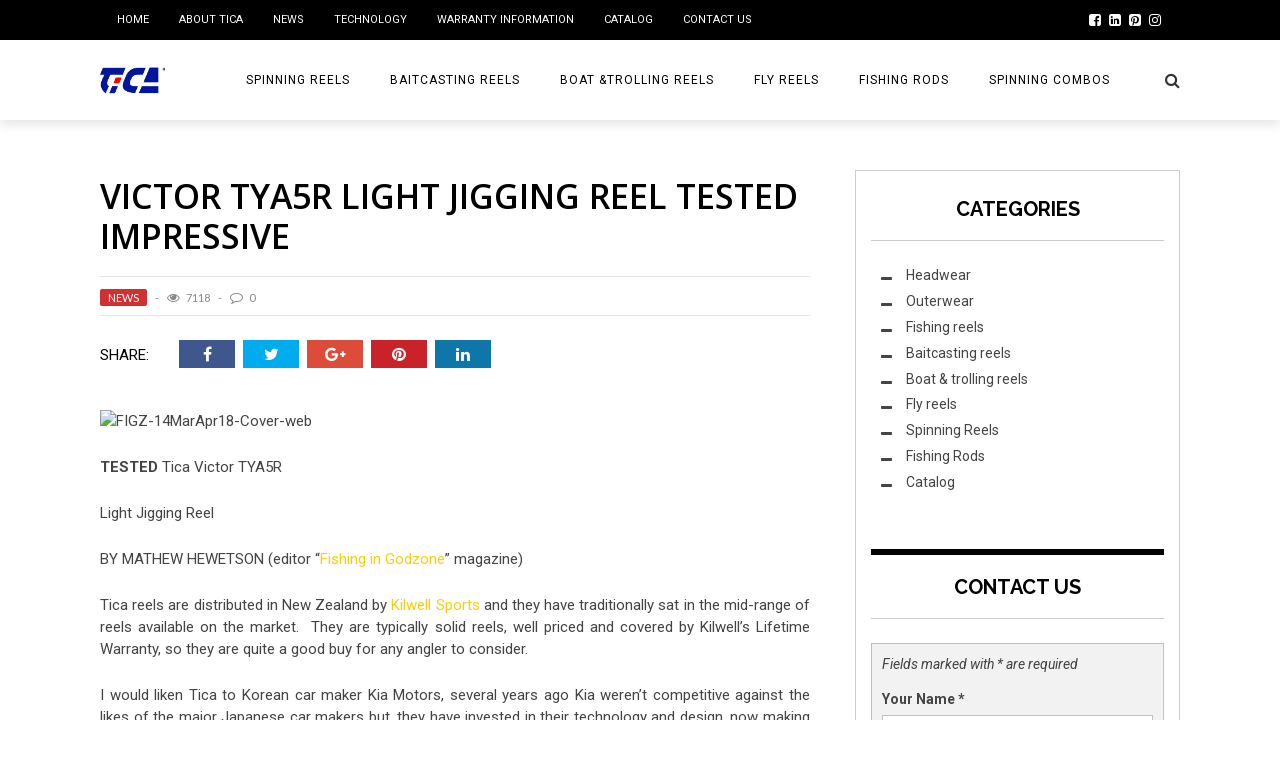

--- FILE ---
content_type: text/html; charset=UTF-8
request_url: https://www.ticaamerica.com/victor-tya5r-light-jigging-reel-tested-impressive/
body_size: 17742
content:
<!DOCTYPE html>
<html lang="en-US" xmlns:og="http://opengraphprotocol.org/schema/" xmlns:fb="http://www.facebook.com/2008/fbml">

<head>
        <meta charset="UTF-8" />
        
        <meta name="viewport" content="width=device-width, initial-scale=1"/>
        
        <meta http-equiv="Content-Type" content="text/html; charset=UTF-8" />
    	
    	    
    	    	    	
    	<link rel="stylesheet" href="https://www.ticaamerica.com/wp-content/themes/the-rex/style.css">
    	
    	<link rel="pingback" href="https://www.ticaamerica.com/xmlrpc.php">
        
    	    
    	<title>Victor TYA5R Light Jigging Reel Tested Impressive &#8211; Tica Fishing Tackle</title>
<meta name='robots' content='max-image-preview:large' />
	<style>img:is([sizes="auto" i], [sizes^="auto," i]) { contain-intrinsic-size: 3000px 1500px }</style>
	<link rel='dns-prefetch' href='//fonts.googleapis.com' />
<link rel="alternate" type="application/rss+xml" title="Tica Fishing Tackle &raquo; Feed" href="https://www.ticaamerica.com/feed/" />
<link rel="alternate" type="application/rss+xml" title="Tica Fishing Tackle &raquo; Comments Feed" href="https://www.ticaamerica.com/comments/feed/" />
<link rel="alternate" type="application/rss+xml" title="Tica Fishing Tackle &raquo; Victor TYA5R Light Jigging Reel Tested Impressive Comments Feed" href="https://www.ticaamerica.com/victor-tya5r-light-jigging-reel-tested-impressive/feed/" />
<meta property="og:title" content="Victor TYA5R Light Jigging Reel Tested Impressive"/><meta property="og:type" content="article"/><meta property="og:url" content="https://www.ticaamerica.com/victor-tya5r-light-jigging-reel-tested-impressive/"/><meta property="og:image" content="https://www.ticaamerica.com/wp-content/uploads/2018/11/2-Tica-Victor-TYA5-jigging-reel-600x315.jpg"/>
<script type="text/javascript">
/* <![CDATA[ */
window._wpemojiSettings = {"baseUrl":"https:\/\/s.w.org\/images\/core\/emoji\/16.0.1\/72x72\/","ext":".png","svgUrl":"https:\/\/s.w.org\/images\/core\/emoji\/16.0.1\/svg\/","svgExt":".svg","source":{"concatemoji":"https:\/\/www.ticaamerica.com\/wp-includes\/js\/wp-emoji-release.min.js?ver=6.8.2"}};
/*! This file is auto-generated */
!function(s,n){var o,i,e;function c(e){try{var t={supportTests:e,timestamp:(new Date).valueOf()};sessionStorage.setItem(o,JSON.stringify(t))}catch(e){}}function p(e,t,n){e.clearRect(0,0,e.canvas.width,e.canvas.height),e.fillText(t,0,0);var t=new Uint32Array(e.getImageData(0,0,e.canvas.width,e.canvas.height).data),a=(e.clearRect(0,0,e.canvas.width,e.canvas.height),e.fillText(n,0,0),new Uint32Array(e.getImageData(0,0,e.canvas.width,e.canvas.height).data));return t.every(function(e,t){return e===a[t]})}function u(e,t){e.clearRect(0,0,e.canvas.width,e.canvas.height),e.fillText(t,0,0);for(var n=e.getImageData(16,16,1,1),a=0;a<n.data.length;a++)if(0!==n.data[a])return!1;return!0}function f(e,t,n,a){switch(t){case"flag":return n(e,"\ud83c\udff3\ufe0f\u200d\u26a7\ufe0f","\ud83c\udff3\ufe0f\u200b\u26a7\ufe0f")?!1:!n(e,"\ud83c\udde8\ud83c\uddf6","\ud83c\udde8\u200b\ud83c\uddf6")&&!n(e,"\ud83c\udff4\udb40\udc67\udb40\udc62\udb40\udc65\udb40\udc6e\udb40\udc67\udb40\udc7f","\ud83c\udff4\u200b\udb40\udc67\u200b\udb40\udc62\u200b\udb40\udc65\u200b\udb40\udc6e\u200b\udb40\udc67\u200b\udb40\udc7f");case"emoji":return!a(e,"\ud83e\udedf")}return!1}function g(e,t,n,a){var r="undefined"!=typeof WorkerGlobalScope&&self instanceof WorkerGlobalScope?new OffscreenCanvas(300,150):s.createElement("canvas"),o=r.getContext("2d",{willReadFrequently:!0}),i=(o.textBaseline="top",o.font="600 32px Arial",{});return e.forEach(function(e){i[e]=t(o,e,n,a)}),i}function t(e){var t=s.createElement("script");t.src=e,t.defer=!0,s.head.appendChild(t)}"undefined"!=typeof Promise&&(o="wpEmojiSettingsSupports",i=["flag","emoji"],n.supports={everything:!0,everythingExceptFlag:!0},e=new Promise(function(e){s.addEventListener("DOMContentLoaded",e,{once:!0})}),new Promise(function(t){var n=function(){try{var e=JSON.parse(sessionStorage.getItem(o));if("object"==typeof e&&"number"==typeof e.timestamp&&(new Date).valueOf()<e.timestamp+604800&&"object"==typeof e.supportTests)return e.supportTests}catch(e){}return null}();if(!n){if("undefined"!=typeof Worker&&"undefined"!=typeof OffscreenCanvas&&"undefined"!=typeof URL&&URL.createObjectURL&&"undefined"!=typeof Blob)try{var e="postMessage("+g.toString()+"("+[JSON.stringify(i),f.toString(),p.toString(),u.toString()].join(",")+"));",a=new Blob([e],{type:"text/javascript"}),r=new Worker(URL.createObjectURL(a),{name:"wpTestEmojiSupports"});return void(r.onmessage=function(e){c(n=e.data),r.terminate(),t(n)})}catch(e){}c(n=g(i,f,p,u))}t(n)}).then(function(e){for(var t in e)n.supports[t]=e[t],n.supports.everything=n.supports.everything&&n.supports[t],"flag"!==t&&(n.supports.everythingExceptFlag=n.supports.everythingExceptFlag&&n.supports[t]);n.supports.everythingExceptFlag=n.supports.everythingExceptFlag&&!n.supports.flag,n.DOMReady=!1,n.readyCallback=function(){n.DOMReady=!0}}).then(function(){return e}).then(function(){var e;n.supports.everything||(n.readyCallback(),(e=n.source||{}).concatemoji?t(e.concatemoji):e.wpemoji&&e.twemoji&&(t(e.twemoji),t(e.wpemoji)))}))}((window,document),window._wpemojiSettings);
/* ]]> */
</script>
<style id='wp-emoji-styles-inline-css' type='text/css'>

	img.wp-smiley, img.emoji {
		display: inline !important;
		border: none !important;
		box-shadow: none !important;
		height: 1em !important;
		width: 1em !important;
		margin: 0 0.07em !important;
		vertical-align: -0.1em !important;
		background: none !important;
		padding: 0 !important;
	}
</style>
<link rel='stylesheet' id='wp-block-library-css' href='https://www.ticaamerica.com/wp-includes/css/dist/block-library/style.min.css?ver=6.8.2' type='text/css' media='all' />
<style id='classic-theme-styles-inline-css' type='text/css'>
/*! This file is auto-generated */
.wp-block-button__link{color:#fff;background-color:#32373c;border-radius:9999px;box-shadow:none;text-decoration:none;padding:calc(.667em + 2px) calc(1.333em + 2px);font-size:1.125em}.wp-block-file__button{background:#32373c;color:#fff;text-decoration:none}
</style>
<style id='global-styles-inline-css' type='text/css'>
:root{--wp--preset--aspect-ratio--square: 1;--wp--preset--aspect-ratio--4-3: 4/3;--wp--preset--aspect-ratio--3-4: 3/4;--wp--preset--aspect-ratio--3-2: 3/2;--wp--preset--aspect-ratio--2-3: 2/3;--wp--preset--aspect-ratio--16-9: 16/9;--wp--preset--aspect-ratio--9-16: 9/16;--wp--preset--color--black: #000000;--wp--preset--color--cyan-bluish-gray: #abb8c3;--wp--preset--color--white: #ffffff;--wp--preset--color--pale-pink: #f78da7;--wp--preset--color--vivid-red: #cf2e2e;--wp--preset--color--luminous-vivid-orange: #ff6900;--wp--preset--color--luminous-vivid-amber: #fcb900;--wp--preset--color--light-green-cyan: #7bdcb5;--wp--preset--color--vivid-green-cyan: #00d084;--wp--preset--color--pale-cyan-blue: #8ed1fc;--wp--preset--color--vivid-cyan-blue: #0693e3;--wp--preset--color--vivid-purple: #9b51e0;--wp--preset--gradient--vivid-cyan-blue-to-vivid-purple: linear-gradient(135deg,rgba(6,147,227,1) 0%,rgb(155,81,224) 100%);--wp--preset--gradient--light-green-cyan-to-vivid-green-cyan: linear-gradient(135deg,rgb(122,220,180) 0%,rgb(0,208,130) 100%);--wp--preset--gradient--luminous-vivid-amber-to-luminous-vivid-orange: linear-gradient(135deg,rgba(252,185,0,1) 0%,rgba(255,105,0,1) 100%);--wp--preset--gradient--luminous-vivid-orange-to-vivid-red: linear-gradient(135deg,rgba(255,105,0,1) 0%,rgb(207,46,46) 100%);--wp--preset--gradient--very-light-gray-to-cyan-bluish-gray: linear-gradient(135deg,rgb(238,238,238) 0%,rgb(169,184,195) 100%);--wp--preset--gradient--cool-to-warm-spectrum: linear-gradient(135deg,rgb(74,234,220) 0%,rgb(151,120,209) 20%,rgb(207,42,186) 40%,rgb(238,44,130) 60%,rgb(251,105,98) 80%,rgb(254,248,76) 100%);--wp--preset--gradient--blush-light-purple: linear-gradient(135deg,rgb(255,206,236) 0%,rgb(152,150,240) 100%);--wp--preset--gradient--blush-bordeaux: linear-gradient(135deg,rgb(254,205,165) 0%,rgb(254,45,45) 50%,rgb(107,0,62) 100%);--wp--preset--gradient--luminous-dusk: linear-gradient(135deg,rgb(255,203,112) 0%,rgb(199,81,192) 50%,rgb(65,88,208) 100%);--wp--preset--gradient--pale-ocean: linear-gradient(135deg,rgb(255,245,203) 0%,rgb(182,227,212) 50%,rgb(51,167,181) 100%);--wp--preset--gradient--electric-grass: linear-gradient(135deg,rgb(202,248,128) 0%,rgb(113,206,126) 100%);--wp--preset--gradient--midnight: linear-gradient(135deg,rgb(2,3,129) 0%,rgb(40,116,252) 100%);--wp--preset--font-size--small: 13px;--wp--preset--font-size--medium: 20px;--wp--preset--font-size--large: 36px;--wp--preset--font-size--x-large: 42px;--wp--preset--spacing--20: 0.44rem;--wp--preset--spacing--30: 0.67rem;--wp--preset--spacing--40: 1rem;--wp--preset--spacing--50: 1.5rem;--wp--preset--spacing--60: 2.25rem;--wp--preset--spacing--70: 3.38rem;--wp--preset--spacing--80: 5.06rem;--wp--preset--shadow--natural: 6px 6px 9px rgba(0, 0, 0, 0.2);--wp--preset--shadow--deep: 12px 12px 50px rgba(0, 0, 0, 0.4);--wp--preset--shadow--sharp: 6px 6px 0px rgba(0, 0, 0, 0.2);--wp--preset--shadow--outlined: 6px 6px 0px -3px rgba(255, 255, 255, 1), 6px 6px rgba(0, 0, 0, 1);--wp--preset--shadow--crisp: 6px 6px 0px rgba(0, 0, 0, 1);}:where(.is-layout-flex){gap: 0.5em;}:where(.is-layout-grid){gap: 0.5em;}body .is-layout-flex{display: flex;}.is-layout-flex{flex-wrap: wrap;align-items: center;}.is-layout-flex > :is(*, div){margin: 0;}body .is-layout-grid{display: grid;}.is-layout-grid > :is(*, div){margin: 0;}:where(.wp-block-columns.is-layout-flex){gap: 2em;}:where(.wp-block-columns.is-layout-grid){gap: 2em;}:where(.wp-block-post-template.is-layout-flex){gap: 1.25em;}:where(.wp-block-post-template.is-layout-grid){gap: 1.25em;}.has-black-color{color: var(--wp--preset--color--black) !important;}.has-cyan-bluish-gray-color{color: var(--wp--preset--color--cyan-bluish-gray) !important;}.has-white-color{color: var(--wp--preset--color--white) !important;}.has-pale-pink-color{color: var(--wp--preset--color--pale-pink) !important;}.has-vivid-red-color{color: var(--wp--preset--color--vivid-red) !important;}.has-luminous-vivid-orange-color{color: var(--wp--preset--color--luminous-vivid-orange) !important;}.has-luminous-vivid-amber-color{color: var(--wp--preset--color--luminous-vivid-amber) !important;}.has-light-green-cyan-color{color: var(--wp--preset--color--light-green-cyan) !important;}.has-vivid-green-cyan-color{color: var(--wp--preset--color--vivid-green-cyan) !important;}.has-pale-cyan-blue-color{color: var(--wp--preset--color--pale-cyan-blue) !important;}.has-vivid-cyan-blue-color{color: var(--wp--preset--color--vivid-cyan-blue) !important;}.has-vivid-purple-color{color: var(--wp--preset--color--vivid-purple) !important;}.has-black-background-color{background-color: var(--wp--preset--color--black) !important;}.has-cyan-bluish-gray-background-color{background-color: var(--wp--preset--color--cyan-bluish-gray) !important;}.has-white-background-color{background-color: var(--wp--preset--color--white) !important;}.has-pale-pink-background-color{background-color: var(--wp--preset--color--pale-pink) !important;}.has-vivid-red-background-color{background-color: var(--wp--preset--color--vivid-red) !important;}.has-luminous-vivid-orange-background-color{background-color: var(--wp--preset--color--luminous-vivid-orange) !important;}.has-luminous-vivid-amber-background-color{background-color: var(--wp--preset--color--luminous-vivid-amber) !important;}.has-light-green-cyan-background-color{background-color: var(--wp--preset--color--light-green-cyan) !important;}.has-vivid-green-cyan-background-color{background-color: var(--wp--preset--color--vivid-green-cyan) !important;}.has-pale-cyan-blue-background-color{background-color: var(--wp--preset--color--pale-cyan-blue) !important;}.has-vivid-cyan-blue-background-color{background-color: var(--wp--preset--color--vivid-cyan-blue) !important;}.has-vivid-purple-background-color{background-color: var(--wp--preset--color--vivid-purple) !important;}.has-black-border-color{border-color: var(--wp--preset--color--black) !important;}.has-cyan-bluish-gray-border-color{border-color: var(--wp--preset--color--cyan-bluish-gray) !important;}.has-white-border-color{border-color: var(--wp--preset--color--white) !important;}.has-pale-pink-border-color{border-color: var(--wp--preset--color--pale-pink) !important;}.has-vivid-red-border-color{border-color: var(--wp--preset--color--vivid-red) !important;}.has-luminous-vivid-orange-border-color{border-color: var(--wp--preset--color--luminous-vivid-orange) !important;}.has-luminous-vivid-amber-border-color{border-color: var(--wp--preset--color--luminous-vivid-amber) !important;}.has-light-green-cyan-border-color{border-color: var(--wp--preset--color--light-green-cyan) !important;}.has-vivid-green-cyan-border-color{border-color: var(--wp--preset--color--vivid-green-cyan) !important;}.has-pale-cyan-blue-border-color{border-color: var(--wp--preset--color--pale-cyan-blue) !important;}.has-vivid-cyan-blue-border-color{border-color: var(--wp--preset--color--vivid-cyan-blue) !important;}.has-vivid-purple-border-color{border-color: var(--wp--preset--color--vivid-purple) !important;}.has-vivid-cyan-blue-to-vivid-purple-gradient-background{background: var(--wp--preset--gradient--vivid-cyan-blue-to-vivid-purple) !important;}.has-light-green-cyan-to-vivid-green-cyan-gradient-background{background: var(--wp--preset--gradient--light-green-cyan-to-vivid-green-cyan) !important;}.has-luminous-vivid-amber-to-luminous-vivid-orange-gradient-background{background: var(--wp--preset--gradient--luminous-vivid-amber-to-luminous-vivid-orange) !important;}.has-luminous-vivid-orange-to-vivid-red-gradient-background{background: var(--wp--preset--gradient--luminous-vivid-orange-to-vivid-red) !important;}.has-very-light-gray-to-cyan-bluish-gray-gradient-background{background: var(--wp--preset--gradient--very-light-gray-to-cyan-bluish-gray) !important;}.has-cool-to-warm-spectrum-gradient-background{background: var(--wp--preset--gradient--cool-to-warm-spectrum) !important;}.has-blush-light-purple-gradient-background{background: var(--wp--preset--gradient--blush-light-purple) !important;}.has-blush-bordeaux-gradient-background{background: var(--wp--preset--gradient--blush-bordeaux) !important;}.has-luminous-dusk-gradient-background{background: var(--wp--preset--gradient--luminous-dusk) !important;}.has-pale-ocean-gradient-background{background: var(--wp--preset--gradient--pale-ocean) !important;}.has-electric-grass-gradient-background{background: var(--wp--preset--gradient--electric-grass) !important;}.has-midnight-gradient-background{background: var(--wp--preset--gradient--midnight) !important;}.has-small-font-size{font-size: var(--wp--preset--font-size--small) !important;}.has-medium-font-size{font-size: var(--wp--preset--font-size--medium) !important;}.has-large-font-size{font-size: var(--wp--preset--font-size--large) !important;}.has-x-large-font-size{font-size: var(--wp--preset--font-size--x-large) !important;}
:where(.wp-block-post-template.is-layout-flex){gap: 1.25em;}:where(.wp-block-post-template.is-layout-grid){gap: 1.25em;}
:where(.wp-block-columns.is-layout-flex){gap: 2em;}:where(.wp-block-columns.is-layout-grid){gap: 2em;}
:root :where(.wp-block-pullquote){font-size: 1.5em;line-height: 1.6;}
</style>
<link rel='stylesheet' id='slick-css' href='https://www.ticaamerica.com/wp-content/plugins/so-widgets-bundle/css/lib/slick.css?ver=1.8.1' type='text/css' media='all' />
<link rel='stylesheet' id='sow-post-carousel-base-css' href='https://www.ticaamerica.com/wp-content/plugins/so-widgets-bundle/widgets/post-carousel/css/base.css?ver=6.8.2' type='text/css' media='all' />
<link rel='stylesheet' id='sow-post-carousel-base-ad93eedad001-css' href='https://www.ticaamerica.com/wp-content/uploads/siteorigin-widgets/sow-post-carousel-base-ad93eedad001.css?ver=6.8.2' type='text/css' media='all' />
<link rel='stylesheet' id='sow-contact-form-default-9d65c5d4c157-css' href='https://www.ticaamerica.com/wp-content/uploads/siteorigin-widgets/sow-contact-form-default-9d65c5d4c157.css?ver=6.8.2' type='text/css' media='all' />
<link rel='stylesheet' id='wpsl-styles-css' href='https://www.ticaamerica.com/wp-content/plugins/wp-store-locator/css/styles.min.css?ver=2.2.260' type='text/css' media='all' />
<link rel='stylesheet' id='bk-bootstrap-css-css' href='https://www.ticaamerica.com/wp-content/themes/the-rex/framework/bootstrap/css/bootstrap.css?ver=6.8.2' type='text/css' media='all' />
<link rel='stylesheet' id='bk-fa-css' href='https://www.ticaamerica.com/wp-content/themes/the-rex/css/fonts/awesome-fonts/css/font-awesome.min.css?ver=6.8.2' type='text/css' media='all' />
<link rel='stylesheet' id='bk-fa-snapchat-css' href='https://www.ticaamerica.com/wp-content/themes/the-rex/css/fa-snapchat.css?ver=6.8.2' type='text/css' media='all' />
<link rel='stylesheet' id='bk-flexslider-css' href='https://www.ticaamerica.com/wp-content/themes/the-rex/css/flexslider.css?ver=6.8.2' type='text/css' media='all' />
<link rel='stylesheet' id='bkstyle-css' href='https://www.ticaamerica.com/wp-content/themes/the-rex/css/bkstyle.css?ver=6.8.2' type='text/css' media='all' />
<link rel='stylesheet' id='bkresponsive-css' href='https://www.ticaamerica.com/wp-content/themes/the-rex/css/responsive.css?ver=6.8.2' type='text/css' media='all' />
<link rel='stylesheet' id='bk-tipper-css' href='https://www.ticaamerica.com/wp-content/themes/the-rex/css/jquery.fs.tipper.css?ver=6.8.2' type='text/css' media='all' />
<link rel='stylesheet' id='bk-justifiedgallery-css' href='https://www.ticaamerica.com/wp-content/themes/the-rex/css/justifiedGallery.css?ver=6.8.2' type='text/css' media='all' />
<link rel='stylesheet' id='bk-justifiedlightbox-css' href='https://www.ticaamerica.com/wp-content/themes/the-rex/css/magnific-popup.css?ver=6.8.2' type='text/css' media='all' />
<link rel='stylesheet' id='redux-google-fonts-bk_option-css' href='https://fonts.googleapis.com/css?family=Roboto%3A100%2C300%2C400%2C500%2C700%2C900%2C100italic%2C300italic%2C400italic%2C500italic%2C700italic%2C900italic%7CArchivo+Narrow%3A400%2C700%2C400italic%2C700italic%7CLato%3A100%2C300%2C400%2C700%2C900%2C100italic%2C300italic%2C400italic%2C700italic%2C900italic%7CRaleway%3A100%2C200%2C300%2C400%2C500%2C600%2C700%2C800%2C900%7COpen+Sans%3A300%2C400%2C600%2C700%2C800%2C300italic%2C400italic%2C600italic%2C700italic%2C800italic&#038;subset=latin&#038;ver=1756961825' type='text/css' media='all' />
<script type="text/javascript" src="https://www.ticaamerica.com/wp-includes/js/jquery/jquery.min.js?ver=3.7.1" id="jquery-core-js"></script>
<script type="text/javascript" src="https://www.ticaamerica.com/wp-includes/js/jquery/jquery-migrate.min.js?ver=3.4.1" id="jquery-migrate-js"></script>
<script type="text/javascript" src="https://www.ticaamerica.com/wp-content/plugins/so-widgets-bundle/js/lib/slick.min.js?ver=1.8.1" id="slick-js"></script>
<script type="text/javascript" id="sow-contact-js-extra">
/* <![CDATA[ */
var sowContact = {"scrollto":"1","scrollto_offset":"0"};
/* ]]> */
</script>
<script type="text/javascript" src="https://www.ticaamerica.com/wp-content/plugins/so-widgets-bundle/widgets/contact/js/contact.min.js?ver=1.69.3" id="sow-contact-js"></script>
<link rel="https://api.w.org/" href="https://www.ticaamerica.com/wp-json/" /><link rel="alternate" title="JSON" type="application/json" href="https://www.ticaamerica.com/wp-json/wp/v2/posts/4194" /><link rel="EditURI" type="application/rsd+xml" title="RSD" href="https://www.ticaamerica.com/xmlrpc.php?rsd" />
<meta name="generator" content="WordPress 6.8.2" />
<link rel="canonical" href="https://www.ticaamerica.com/victor-tya5r-light-jigging-reel-tested-impressive/" />
<link rel='shortlink' href='https://www.ticaamerica.com/?p=4194' />
<link rel="alternate" title="oEmbed (JSON)" type="application/json+oembed" href="https://www.ticaamerica.com/wp-json/oembed/1.0/embed?url=https%3A%2F%2Fwww.ticaamerica.com%2Fvictor-tya5r-light-jigging-reel-tested-impressive%2F" />
<link rel="alternate" title="oEmbed (XML)" type="text/xml+oembed" href="https://www.ticaamerica.com/wp-json/oembed/1.0/embed?url=https%3A%2F%2Fwww.ticaamerica.com%2Fvictor-tya5r-light-jigging-reel-tested-impressive%2F&#038;format=xml" />
        <script type="text/javascript">
            var ajaxurl = 'https://www.ticaamerica.com/wp-admin/admin-ajax.php';
        </script>
    <style type="text/css">
			.sow-carousel-wrapper:has(.slick-initialized) {
				visibility: visible !important;
				opacity: 1 !important;
			}

			.sow-post-carousel-wrapper:not(:has(.slick-initialized)) .sow-carousel-items {
				visibility: hidden;
			}
		</style>
		    
    <style type='text/css' media="all">
        .review-score {display: none !important;}.post-author {display: none !important;}.post-date {display: none !important;}.meta-comment {display: none !important;}        ::selection {color: #FFF; background: #fbcc0a}
        ::-webkit-selection {color: #FFF; background: #fbcc0a}
         
             p > a, p > a:hover, .single-page .article-content a:hover, .single-page .article-content a:visited, .content_out.small-post .meta .post-category, .bk-sub-menu li:hover > a,
            #top-menu>ul>li > .sub-menu a:hover, .bk-dropdown-menu li:hover > a, .widget_tag_cloud .tagcloud a:hover, .bk-header-90 #main-menu > ul > li:hover,
            .footer .searchform-wrap .search-icon i, .module-title h2 span,
            .row-type .meta .post-category, #top-menu>ul>li:hover > a, .article-content li a, .article-content p a, .content_out.small-post .post-category,
            .breadcrumbs .location, .recommend-box .close,
            .s-post-nav .nav-title span, .error-number h4, .redirect-home, .module-breaking-carousel .flex-direction-nav .flex-next, .module-breaking-carousel:hover .flex-direction-nav .flex-prev,
            .bk-author-box .author-info .bk-author-page-contact a:hover, .module-feature2 .meta .post-category, 
            .bk-blog-content .meta .post-category, blockquote,
            #pagination .page-numbers, .post-page-links a, input[type="submit"]:hover, .single-page .icon-play:hover,
            .button:hover, .top-nav .bk-lwa .bk-account-info a:hover, a.bk_u_login:hover, a.bk_u_logout:hover, .bk-back-login:hover,
            .top-nav .bk-links-modal:hover, .main-nav.bk-menu-light .bk-sub-menu li > a:hover, .main-nav.bk-menu-light .bk-sub-posts .post-title a:hover,
            .bk-header-90 .header-social .social-icon a:hover
            {color: #fbcc0a}
            
            .flex-direction-nav li a:hover polyline 
            {stroke: #fbcc0a}
            #top-menu>ul>li > .sub-menu, .bk-dropdown-menu, .widget_tag_cloud .tagcloud a:hover, #page-wrap.wide .main-nav.fixed,
            .bk-mega-menu, .bk-mega-column-menu, .search-loadding, #comment-submit:hover,
            #pagination .page-numbers, .post-page-links a, .post-page-links > span, .widget_latest_comments .flex-direction-nav li a:hover,
            .loadmore span.ajaxtext:hover, #mobile-inner-header, .menu-location-title, input[type="submit"]:hover, .button:hover,
            .bk-lwa:hover > .bk-account-info, .bk-back-login:hover ,.menu-location-title, #mobile-inner-header,
            .main-nav.bk-menu-light .main-nav-container, #bk-gallery-slider .flex-control-paging li a.flex-active
            {border-color: #fbcc0a;}

            .module-fw-slider .flex-control-nav li a.flex-active, .module-breaking-carousel .content_out.small-post .meta:after,
            .footer .cm-flex .flex-control-paging li a.flex-active,
            .bk-review-box .bk-overlay span, .bk-score-box, .share-total, #pagination .page-numbers.current, .post-page-links > span, .readmore a:hover,
            .loadmore span.ajaxtext:hover, .module-title h2:before, .page-title h2:before, #bk-gallery-slider .flex-control-paging li a.flex-active,
            .widget_display_stats dd strong, .widget_display_search .search-icon, .searchform-wrap .search-icon, #comment-submit:hover,
            #back-top, .bk_tabs .ui-tabs-nav li.ui-tabs-active, .s-tags a:hover, .post-category a, div.wpforms-container-full .wpforms-form button[type=submit], div.wpforms-container-full .wpforms-form button[type=submit]:hover
            {background-color: #fbcc0a;}
            
            .footer .cm-flex .flex-control-paging li a
            {background-color: rgba(251,204,10,0.3);}
            

                            #page-wrap { width: auto; }
                                                            
    </style>
        <link rel="icon" href="https://www.ticaamerica.com/wp-content/uploads/2016/10/cropped-TICANEWlogoE-250-e1476792151807-32x32.png" sizes="32x32" />
<link rel="icon" href="https://www.ticaamerica.com/wp-content/uploads/2016/10/cropped-TICANEWlogoE-250-e1476792151807-192x192.png" sizes="192x192" />
<link rel="apple-touch-icon" href="https://www.ticaamerica.com/wp-content/uploads/2016/10/cropped-TICANEWlogoE-250-e1476792151807-180x180.png" />
<meta name="msapplication-TileImage" content="https://www.ticaamerica.com/wp-content/uploads/2016/10/cropped-TICANEWlogoE-250-e1476792151807-270x270.png" />
<style type="text/css" title="dynamic-css" class="options-output">.main-nav{background-color:#ffffff;}#top-menu>ul>li, #top-menu>ul>li .sub-menu li, .bk_u_login, .bk_u_logout, .bk-links-modal,.bk-lwa-profile .bk-user-data > div{font-family:Roboto;font-weight:400;font-style:normal;}.main-nav #main-menu .menu > li, .main-nav #main-menu .menu > li > a, .mega-title h3, .header .logo.logo-text h1, .bk-sub-posts .post-title,
                            .comment-box .comment-author-name, .today-date, #main-mobile-menu li a{font-family:Roboto;font-weight:400;font-style:normal;}.review-score, .bk-criteria-wrap > span{font-family:"Archivo Narrow";font-weight:400;font-style:normal;}.meta, .post-category, .post-date, .widget_comment .cm-header div, .module-feature2 .post-author, .comment-box .comment-time,
                            .loadmore span.ajaxtext, #comment-submit, .breadcrumbs, .button, .bk-search-content .nothing-respond{font-family:Lato;font-weight:400;font-style:normal;}.module-title h2, .page-title h2, .widget-title h3{font-family:Raleway;font-weight:700;font-style:normal;}h1, h2, h3, h4, h5, #mobile-top-menu > ul > li, #mobile-menu > ul > li, #footer-menu a, .bk-copyright, 
                            .widget-social-counter ul li .data .subscribe, 
                            .bk_tabs  .ui-tabs-nav li, .bkteamsc .team-member .member-name, .buttonsc {font-family:"Open Sans";font-weight:600;font-style:normal;}body, textarea, input, p, 
                            .entry-excerpt, .comment-text, .comment-author, .article-content,
                            .comments-area, .tag-list, .bk-mega-menu .bk-sub-posts .feature-post .menu-post-item .post-date, .comments-area small{font-family:Roboto;font-weight:400;font-style:normal;}</style>    </head>
    
    <body class="wp-singular post-template-default single single-post postid-4194 single-format-image wp-theme-the-rex">
        <div id="page-wrap" class= 'wide'>
        <div id="main-mobile-menu">
            <div class="block">
                <div id="mobile-inner-header">
                    <h3 class="menu-title">
                        Tica Fishing Tackle                    </h3>
                    <a class="mobile-menu-close" href="#" title="Close"><i class="fa fa-long-arrow-left"></i></a>
                </div>
                                     <div class="top-menu">
                        <h3 class="menu-location-title">
                            Top Menu                        </h3>
                    <div id="mobile-top-menu" class="menu-top-container"><ul id="menu-top" class="menu"><li id="menu-item-650" class="menu-item menu-item-type-custom menu-item-object-custom menu-item-home menu-item-650"><a href="http://www.ticaamerica.com">home</a></li>
<li id="menu-item-943" class="menu-item menu-item-type-post_type menu-item-object-page menu-item-943"><a href="https://www.ticaamerica.com/about-tica/">ABOUT TICA</a></li>
<li id="menu-item-726" class="menu-item menu-item-type-taxonomy menu-item-object-category current-post-ancestor current-menu-parent current-post-parent menu-item-726 menu-category-17"><a href="https://www.ticaamerica.com/fishing-tackle/tica-news/">NEWS</a></li>
<li id="menu-item-2200" class="menu-item menu-item-type-post_type menu-item-object-page menu-item-2200"><a href="https://www.ticaamerica.com/reel-technology/">Technology</a></li>
<li id="menu-item-7081" class="menu-item menu-item-type-post_type menu-item-object-page menu-item-7081"><a href="https://www.ticaamerica.com/warranty-information/">Warranty Information</a></li>
<li id="menu-item-8358" class="menu-item menu-item-type-post_type menu-item-object-page menu-item-8358"><a href="https://www.ticaamerica.com/catalog/">Catalog</a></li>
<li id="menu-item-762" class="menu-item menu-item-type-post_type menu-item-object-page menu-item-762"><a href="https://www.ticaamerica.com/contact/">Contact us</a></li>
</ul></div>                    </div>
                                <div class="main-menu">
                    <h3 class="menu-location-title">
                        Main Menu                    </h3>
                    <div id="mobile-menu" class="menu-b-container"><ul id="menu-b" class="menu"><li id="menu-item-746" class="mega4 menu-item menu-item-type-taxonomy menu-item-object-category menu-item-has-children menu-item-746 menu-category-7"><a href="https://www.ticaamerica.com/fishing-tackle/fishing-reels/spinning-reels/">Spinning Reels</a>
<ul class="sub-menu">
	<li id="menu-item-1414" class="menu-item menu-item-type-custom menu-item-object-custom menu-item-has-children menu-item-1414"><a>A &#8211; E</a>
	<ul class="sub-menu">
		<li id="menu-item-4470" class="menu-item menu-item-type-taxonomy menu-item-object-category menu-item-4470 menu-category-93"><a href="https://www.ticaamerica.com/fishing-tackle/fishing-reels/spinning-reels/brute-wolf-reels/">Brute Wolf Reels</a></li>
		<li id="menu-item-1393" class="menu-item menu-item-type-taxonomy menu-item-object-category menu-item-1393 menu-category-27"><a href="https://www.ticaamerica.com/fishing-tackle/fishing-reels/spinning-reels/cambria-reels/">Cambria reels</a></li>
		<li id="menu-item-1394" class="menu-item menu-item-type-taxonomy menu-item-object-category menu-item-1394 menu-category-28"><a href="https://www.ticaamerica.com/fishing-tackle/fishing-reels/spinning-reels/cetus-reels/">Cetus reels</a></li>
		<li id="menu-item-8803" class="menu-item menu-item-type-taxonomy menu-item-object-category menu-item-8803 menu-category-258"><a href="https://www.ticaamerica.com/fishing-tackle/fishing-reels/spinning-reels/coyote-reels/">Coyote reels</a></li>
		<li id="menu-item-1395" class="menu-item menu-item-type-taxonomy menu-item-object-category menu-item-1395 menu-category-29"><a href="https://www.ticaamerica.com/fishing-tackle/fishing-reels/spinning-reels/cybernetic-reels/">Cybernetic reels</a></li>
		<li id="menu-item-1397" class="menu-item menu-item-type-taxonomy menu-item-object-category menu-item-1397 menu-category-31"><a href="https://www.ticaamerica.com/fishing-tackle/fishing-reels/spinning-reels/dynaspin-reels/">Dynaspin reels</a></li>
	</ul>
</li>
	<li id="menu-item-3873" class="menu-item menu-item-type-custom menu-item-object-custom menu-item-has-children menu-item-3873"><a>F &#8211; M</a>
	<ul class="sub-menu">
		<li id="menu-item-1400" class="menu-item menu-item-type-taxonomy menu-item-object-category menu-item-1400 menu-category-34"><a href="https://www.ticaamerica.com/fishing-tackle/fishing-reels/spinning-reels/galant-reels/">Galant reels</a></li>
		<li id="menu-item-1403" class="menu-item menu-item-type-taxonomy menu-item-object-category menu-item-1403 menu-category-37"><a href="https://www.ticaamerica.com/fishing-tackle/fishing-reels/spinning-reels/libra-reels/">Libra reels</a></li>
		<li id="menu-item-1404" class="menu-item menu-item-type-taxonomy menu-item-object-category menu-item-1404 menu-category-38"><a href="https://www.ticaamerica.com/fishing-tackle/fishing-reels/spinning-reels/lustre-reels/">Lustre reels</a></li>
	</ul>
</li>
	<li id="menu-item-1415" class="menu-item menu-item-type-custom menu-item-object-custom menu-item-has-children menu-item-1415"><a>N &#8211; Z</a>
	<ul class="sub-menu">
		<li id="menu-item-1406" class="menu-item menu-item-type-taxonomy menu-item-object-category menu-item-1406 menu-category-40"><a href="https://www.ticaamerica.com/fishing-tackle/fishing-reels/spinning-reels/samira-reels/">Samira reels</a></li>
		<li id="menu-item-1407" class="menu-item menu-item-type-taxonomy menu-item-object-category menu-item-1407 menu-category-41"><a href="https://www.ticaamerica.com/fishing-tackle/fishing-reels/spinning-reels/scepter-reels/">Scepter reels</a></li>
		<li id="menu-item-1408" class="menu-item menu-item-type-taxonomy menu-item-object-category menu-item-1408 menu-category-42"><a href="https://www.ticaamerica.com/fishing-tackle/fishing-reels/spinning-reels/spinfocus-reels/">Spinfocus reels</a></li>
		<li id="menu-item-1411" class="menu-item menu-item-type-taxonomy menu-item-object-category menu-item-1411 menu-category-45"><a href="https://www.ticaamerica.com/fishing-tackle/fishing-reels/spinning-reels/talisman-reels/">Talisman reels</a></li>
		<li id="menu-item-1413" class="menu-item menu-item-type-taxonomy menu-item-object-category menu-item-1413 menu-category-47"><a href="https://www.ticaamerica.com/fishing-tackle/fishing-reels/spinning-reels/tica-reels/">Tica reels</a></li>
		<li id="menu-item-4557" class="menu-item menu-item-type-taxonomy menu-item-object-category menu-item-4557 menu-category-110"><a href="https://www.ticaamerica.com/fishing-tackle/fishing-reels/spinning-reels/zatara-reels/">Zatara Reels</a></li>
	</ul>
</li>
	<li id="menu-item-751" class="menu-item menu-item-type-taxonomy menu-item-object-category menu-item-has-children menu-item-751 menu-category-21"><a href="https://www.ticaamerica.com/fishing-tackle/fishing-reels/spinning-reels/long-casting-reels/">Long casting reels</a>
	<ul class="sub-menu">
		<li id="menu-item-4974" class="menu-item menu-item-type-post_type menu-item-object-post menu-item-4974"><a href="https://www.ticaamerica.com/?p=2416">CYBERNETIC-GGAT</a></li>
		<li id="menu-item-4975" class="menu-item menu-item-type-post_type menu-item-object-post menu-item-4975"><a href="https://www.ticaamerica.com/?p=1125">SAMIRA-SBAT</a></li>
		<li id="menu-item-4976" class="menu-item menu-item-type-post_type menu-item-object-post menu-item-4976"><a href="https://www.ticaamerica.com/?p=1117">SCEPTER-GX</a></li>
		<li id="menu-item-4973" class="menu-item menu-item-type-post_type menu-item-object-post menu-item-4973"><a href="https://www.ticaamerica.com/fishing-reel-wanderer-wad/">Wanderer Reel – WAD</a></li>
		<li id="menu-item-4972" class="menu-item menu-item-type-post_type menu-item-object-post menu-item-4972"><a href="https://www.ticaamerica.com/?p=4083">Wily Reel – WL</a></li>
	</ul>
</li>
	<li id="menu-item-750" class="use_desc menu-item menu-item-type-taxonomy menu-item-object-category menu-item-has-children menu-item-750 menu-category-20"><a href="https://www.ticaamerica.com/fishing-tackle/fishing-reels/spinning-reels/baitfeeder-reels/">Baitfeeder reels</a>
	<ul class="sub-menu">
		<li id="menu-item-1409" class="use_desc menu-item menu-item-type-taxonomy menu-item-object-category menu-item-1409 menu-category-43"><a href="https://www.ticaamerica.com/fishing-tackle/fishing-reels/spinning-reels/sportera-reels/">Sportera reels</a></li>
		<li id="menu-item-8293" class="menu-item menu-item-type-taxonomy menu-item-object-category menu-item-8293 menu-category-97"><a href="https://www.ticaamerica.com/fishing-tackle/fishing-reels/spinning-reels/baitfeeder-reels/wanderer-reels/">wanderer reels</a></li>
	</ul>
</li>
</ul>
</li>
<li id="menu-item-502" class="menu-item menu-item-type-taxonomy menu-item-object-category menu-item-has-children menu-item-502 menu-category-11"><a href="https://www.ticaamerica.com/fishing-tackle/fishing-reels/baitcasting-reels/">BAITCASTING REELS</a>
<ul class="sub-menu">
	<li id="menu-item-1416" class="menu-item menu-item-type-taxonomy menu-item-object-category menu-item-has-children menu-item-1416 menu-category-48"><a href="https://www.ticaamerica.com/fishing-tackle/fishing-reels/baitcasting-reels/caiman-reels/">Caiman reels</a>
	<ul class="sub-menu">
		<li id="menu-item-5587" class="menu-item menu-item-type-post_type menu-item-object-post menu-item-5587"><a href="https://www.ticaamerica.com/fishing-reel-caiman-gj/">CAIMAN-GJ</a></li>
		<li id="menu-item-5586" class="menu-item menu-item-type-post_type menu-item-object-post menu-item-5586"><a href="https://www.ticaamerica.com/?p=1262">CAIMAN-GT</a></li>
	</ul>
</li>
	<li id="menu-item-4789" class="menu-item menu-item-type-taxonomy menu-item-object-category menu-item-has-children menu-item-4789 menu-category-111"><a href="https://www.ticaamerica.com/fishing-tackle/fishing-reels/baitcasting-reels/flashcast/">Flash cast reels</a>
	<ul class="sub-menu">
		<li id="menu-item-5588" class="menu-item menu-item-type-post_type menu-item-object-post menu-item-5588"><a href="https://www.ticaamerica.com/flashcast-fc/">FLASHCAST – FC</a></li>
	</ul>
</li>
	<li id="menu-item-1417" class="menu-item menu-item-type-taxonomy menu-item-object-category menu-item-has-children menu-item-1417 menu-category-49"><a href="https://www.ticaamerica.com/fishing-tackle/fishing-reels/baitcasting-reels/samira-reels-baitcasting-reels/">Samira reels</a>
	<ul class="sub-menu">
		<li id="menu-item-5589" class="menu-item menu-item-type-post_type menu-item-object-post menu-item-5589"><a href="https://www.ticaamerica.com/fishing-reel-samira-kl/">SAMIRA-KL</a></li>
	</ul>
</li>
	<li id="menu-item-1418" class="menu-item menu-item-type-taxonomy menu-item-object-category menu-item-has-children menu-item-1418 menu-category-50"><a href="https://www.ticaamerica.com/fishing-tackle/fishing-reels/baitcasting-reels/striper-reels/">Striper reels</a>
	<ul class="sub-menu">
		<li id="menu-item-5590" class="menu-item menu-item-type-post_type menu-item-object-post menu-item-5590"><a href="https://www.ticaamerica.com/?p=1270">STRIPER-LE</a></li>
	</ul>
</li>
	<li id="menu-item-1419" class="menu-item menu-item-type-taxonomy menu-item-object-category menu-item-has-children menu-item-1419 menu-category-51"><a href="https://www.ticaamerica.com/fishing-tackle/fishing-reels/baitcasting-reels/tactica-reels/">Tactica reels</a>
	<ul class="sub-menu">
		<li id="menu-item-5593" class="menu-item menu-item-type-post_type menu-item-object-post menu-item-5593"><a href="https://www.ticaamerica.com/?p=1274">TACTICA-GCA</a></li>
	</ul>
</li>
</ul>
</li>
<li id="menu-item-503" class="menu-item menu-item-type-taxonomy menu-item-object-category menu-item-has-children menu-item-503 menu-category-12"><a href="https://www.ticaamerica.com/fishing-tackle/fishing-reels/boat-trolling-reels/">BOAT &#038;TROLLING REELS</a>
<ul class="sub-menu">
	<li id="menu-item-1421" class="menu-item menu-item-type-taxonomy menu-item-object-category menu-item-has-children menu-item-1421 menu-category-54"><a href="https://www.ticaamerica.com/fishing-tackle/fishing-reels/boat-trolling-reels/seaspirit-reels/">Seaspirit reels</a>
	<ul class="sub-menu">
		<li id="menu-item-5596" class="menu-item menu-item-type-post_type menu-item-object-post menu-item-5596"><a href="https://www.ticaamerica.com/fishing-reel-seaspirit-sa/">SEASPIRIT-SA</a></li>
	</ul>
</li>
	<li id="menu-item-1422" class="menu-item menu-item-type-taxonomy menu-item-object-category menu-item-has-children menu-item-1422 menu-category-53"><a href="https://www.ticaamerica.com/fishing-tackle/fishing-reels/boat-trolling-reels/seawave-reels/">Seawave reels</a>
	<ul class="sub-menu">
		<li id="menu-item-5597" class="menu-item menu-item-type-post_type menu-item-object-post menu-item-5597"><a href="https://www.ticaamerica.com/fishing-reel-sea-wave-swp/">SEA-WAVE-SWP</a></li>
	</ul>
</li>
	<li id="menu-item-1424" class="menu-item menu-item-type-taxonomy menu-item-object-category menu-item-has-children menu-item-1424 menu-category-56"><a href="https://www.ticaamerica.com/fishing-tackle/fishing-reels/boat-trolling-reels/ticateam-reels/">Ticateam reels</a>
	<ul class="sub-menu">
		<li id="menu-item-5600" class="menu-item menu-item-type-post_type menu-item-object-post menu-item-5600"><a href="https://www.ticaamerica.com/?p=1345">TICATEAM – ST</a></li>
		<li id="menu-item-5602" class="menu-item menu-item-type-post_type menu-item-object-post menu-item-5602"><a href="https://www.ticaamerica.com/tica-team-stl/">TICA TEAM – STL</a></li>
		<li id="menu-item-5601" class="menu-item menu-item-type-post_type menu-item-object-post menu-item-5601"><a href="https://www.ticaamerica.com/fishing-reel-ticateam/">TicaTeam – WTS</a></li>
	</ul>
</li>
	<li id="menu-item-1425" class="menu-item menu-item-type-taxonomy menu-item-object-category menu-item-has-children menu-item-1425 menu-category-57"><a href="https://www.ticaamerica.com/fishing-tackle/fishing-reels/boat-trolling-reels/toptec-reels/">Toptec reels</a>
	<ul class="sub-menu">
		<li id="menu-item-5603" class="menu-item menu-item-type-post_type menu-item-object-post menu-item-5603"><a href="https://www.ticaamerica.com/fishing-reel-toptec-swa/">TOPTEC-SWA</a></li>
	</ul>
</li>
	<li id="menu-item-1426" class="menu-item menu-item-type-taxonomy menu-item-object-category menu-item-has-children menu-item-1426 menu-category-58"><a href="https://www.ticaamerica.com/fishing-tackle/fishing-reels/boat-trolling-reels/victor-reels/">Victor reels</a>
	<ul class="sub-menu">
		<li id="menu-item-5604" class="menu-item menu-item-type-post_type menu-item-object-post menu-item-5604"><a href="https://www.ticaamerica.com/?p=1360">Jigging Reel – VICTOR-TYA</a></li>
	</ul>
</li>
</ul>
</li>
<li id="menu-item-741" class="menu-item menu-item-type-taxonomy menu-item-object-category menu-item-has-children menu-item-741 menu-category-15"><a href="https://www.ticaamerica.com/fishing-tackle/fishing-reels/fly-reels/">Fly reels</a>
<ul class="sub-menu">
	<li id="menu-item-4935" class="menu-item menu-item-type-taxonomy menu-item-object-category menu-item-has-children menu-item-4935 menu-category-112"><a href="https://www.ticaamerica.com/fishing-tackle/fishing-reels/fly-reels/veteran/">Veteran</a>
	<ul class="sub-menu">
		<li id="menu-item-4936" class="menu-item menu-item-type-post_type menu-item-object-post menu-item-4936"><a href="https://www.ticaamerica.com/fishing-reel-veteran-g-2/">VETERAN – G</a></li>
		<li id="menu-item-4960" class="menu-item menu-item-type-post_type menu-item-object-post menu-item-4960"><a href="https://www.ticaamerica.com/veteran-t/">Veteran – T</a></li>
		<li id="menu-item-4970" class="menu-item menu-item-type-post_type menu-item-object-post menu-item-4970"><a href="https://www.ticaamerica.com/veteran-s/">Veteran – S</a></li>
	</ul>
</li>
</ul>
</li>
<li id="menu-item-742" class="menu-item menu-item-type-taxonomy menu-item-object-category menu-item-has-children menu-item-742 menu-category-8"><a href="https://www.ticaamerica.com/fishing-tackle/fishing-rods/">Fishing Rods</a>
<ul class="sub-menu">
	<li id="menu-item-1512" class="menu-item menu-item-type-custom menu-item-object-custom menu-item-has-children menu-item-1512"><a>A &#8211; M</a>
	<ul class="sub-menu">
		<li id="menu-item-5182" class="menu-item menu-item-type-taxonomy menu-item-object-category menu-item-5182 menu-category-114"><a href="https://www.ticaamerica.com/fishing-tackle/fishing-rods/bass-walleye-casting-rods/">Bass &amp; Walleye Casting Rods</a></li>
		<li id="menu-item-5191" class="menu-item menu-item-type-taxonomy menu-item-object-category menu-item-5191 menu-category-115"><a href="https://www.ticaamerica.com/fishing-tackle/fishing-rods/boat-rods-fishing-rods/">Boat Rods</a></li>
		<li id="menu-item-5039" class="menu-item menu-item-type-taxonomy menu-item-object-category menu-item-5039 menu-category-113"><a href="https://www.ticaamerica.com/fishing-tackle/fishing-rods/downrigger-rods/">Downrigger Rods</a></li>
		<li id="menu-item-5334" class="menu-item menu-item-type-taxonomy menu-item-object-category menu-item-5334 menu-category-123"><a href="https://www.ticaamerica.com/fishing-tackle/fishing-rods/fly-rods/">Fly Rods</a></li>
		<li id="menu-item-5203" class="menu-item menu-item-type-taxonomy menu-item-object-category menu-item-5203 menu-category-118"><a href="https://www.ticaamerica.com/fishing-tackle/fishing-rods/jigging-rods/">Jigging Rods</a></li>
		<li id="menu-item-5245" class="menu-item menu-item-type-taxonomy menu-item-object-category menu-item-5245 menu-category-120"><a href="https://www.ticaamerica.com/fishing-tackle/fishing-rods/kokanee-rod/">Kokanee Rod</a></li>
		<li id="menu-item-5269" class="menu-item menu-item-type-taxonomy menu-item-object-category menu-item-5269 menu-category-121"><a href="https://www.ticaamerica.com/fishing-tackle/fishing-rods/musky-rods/">Musky Rods</a></li>
	</ul>
</li>
	<li id="menu-item-1513" class="menu-item menu-item-type-custom menu-item-object-custom menu-item-has-children menu-item-1513"><a>N &#8211; Z</a>
	<ul class="sub-menu">
		<li id="menu-item-5366" class="menu-item menu-item-type-taxonomy menu-item-object-category menu-item-5366 menu-category-124"><a href="https://www.ticaamerica.com/fishing-tackle/fishing-rods/salmon-steelhead-rods/">Salmon Steelhead Rods</a></li>
		<li id="menu-item-5188" class="menu-item menu-item-type-taxonomy menu-item-object-category menu-item-5188 menu-category-71"><a href="https://www.ticaamerica.com/fishing-tackle/fishing-rods/spinning-rods/">Spinning-rods</a></li>
		<li id="menu-item-5291" class="menu-item menu-item-type-taxonomy menu-item-object-category menu-item-5291 menu-category-122"><a href="https://www.ticaamerica.com/fishing-tackle/fishing-rods/striper-rods/">Striper Rods</a></li>
		<li id="menu-item-5521" class="menu-item menu-item-type-taxonomy menu-item-object-category menu-item-5521 menu-category-127"><a href="https://www.ticaamerica.com/fishing-tackle/fishing-rods/sturgeon-rods/">Sturgeon Rods</a></li>
		<li id="menu-item-5435" class="menu-item menu-item-type-taxonomy menu-item-object-category menu-item-5435 menu-category-125"><a href="https://www.ticaamerica.com/fishing-tackle/fishing-rods/surf-rods/">Surf Rods</a></li>
		<li id="menu-item-5221" class="menu-item menu-item-type-taxonomy menu-item-object-category menu-item-5221 menu-category-119"><a href="https://www.ticaamerica.com/fishing-tackle/fishing-rods/wreck-rods/">Wreck Rods</a></li>
	</ul>
</li>
</ul>
</li>
<li id="menu-item-5551" class="menu-item menu-item-type-taxonomy menu-item-object-category menu-item-has-children menu-item-5551 menu-category-128"><a href="https://www.ticaamerica.com/fishing-tackle/spinning-combos/">Spinning Combos</a>
<ul class="sub-menu">
	<li id="menu-item-5550" class="menu-item menu-item-type-post_type menu-item-object-post menu-item-5550"><a href="https://www.ticaamerica.com/cambria-b-smld/">Cambria B – SMLD</a></li>
	<li id="menu-item-5585" class="menu-item menu-item-type-post_type menu-item-object-post menu-item-5585"><a href="https://www.ticaamerica.com/?p=5566">Ice Rods INHA/INHB – CETUS W</a></li>
	<li id="menu-item-5565" class="menu-item menu-item-type-post_type menu-item-object-post menu-item-5565"><a href="https://www.ticaamerica.com/?p=5556">ZATARA S – SMLC</a></li>
</ul>
</li>
</ul></div>                </div>
            </div>
        </div>
        <div id="page-inner-wrap">
            <div class="page-cover mobile-menu-close"></div>
            <div class="bk-page-header">
                <div class="header-wrap header bk-header-90">
                    <div class="top-bar" style="display: ;">
                        <div class="bkwrapper container">
                                                            <div class="top-nav clearfix">
                                                                         
                                        <div id="top-menu" class="menu-top-container"><ul id="menu-top-1" class="menu"><li class="menu-item menu-item-type-custom menu-item-object-custom menu-item-home menu-item-650"><a href="http://www.ticaamerica.com">home</a></li>
<li class="menu-item menu-item-type-post_type menu-item-object-page menu-item-943"><a href="https://www.ticaamerica.com/about-tica/">ABOUT TICA</a></li>
<li class="menu-item menu-item-type-taxonomy menu-item-object-category current-post-ancestor current-menu-parent current-post-parent menu-item-726 menu-category-17"><a href="https://www.ticaamerica.com/fishing-tackle/tica-news/">NEWS</a></li>
<li class="menu-item menu-item-type-post_type menu-item-object-page menu-item-2200"><a href="https://www.ticaamerica.com/reel-technology/">Technology</a></li>
<li class="menu-item menu-item-type-post_type menu-item-object-page menu-item-7081"><a href="https://www.ticaamerica.com/warranty-information/">Warranty Information</a></li>
<li class="menu-item menu-item-type-post_type menu-item-object-page menu-item-8358"><a href="https://www.ticaamerica.com/catalog/">Catalog</a></li>
<li class="menu-item menu-item-type-post_type menu-item-object-page menu-item-762"><a href="https://www.ticaamerica.com/contact/">Contact us</a></li>
</ul></div> 
                                                                    
                                                        				<div class="header-social">
                    					<ul class="clearfix">
                    						                    							<li class="social-icon fb"><a href="https://www.facebook.com/TicaAmerica/?tn-str=k*F" target="_blank"><i class="fa fa-facebook-square"></i></a></li>
                    						                    						
                    						                    						
                    						                    						
                    						                    							<li class="social-icon linkedin"><a href="http://www.linkedin.com/company/tica-fishing-tackle" target="_blank"><i class="fa fa-linkedin-square"></i></a></li>
                    						                    						
                    						                    							<li class="social-icon pinterest"><a href="http://www.pinterest.com/ticafishing" target="_blank"><i class="fa fa-pinterest-square"></i></a></li>
                    						                    						
                    						                    							<li class="social-icon instagram"><a href="https://www.instagram.com/ticafishing/" target="_blank"><i class="fa fa-instagram"></i></a></li>
                    						                    						
                    						                    						
                    						      							
                    						                                    
                                                                                        
                                                                                        
                                                                						
                    					</ul>
                    				</div>
                    
                                      
                                </div><!--top-nav-->
                                                    </div>
                    </div><!--top-bar-->
                    <!-- nav open -->
            		<nav class="main-nav">
                        <div class="main-nav-inner bkwrapper container">
                            <div class="main-nav-container clearfix">
                                <div class="main-nav-wrap">
                                    <div class="mobile-menu-wrap">
                                        <a class="mobile-nav-btn" id="nav-open-btn"><i class="fa fa-bars"></i></a>  
                                    </div>
                                    <!-- logo open -->
                                                            			<div class="logo">
                                        <a href="https://www.ticaamerica.com">
                                            <img src="http://www.ticaamerica.com/wp-content/uploads/2016/11/161103_Fotor-c1.png" alt="logo"/>
                                        </a>
                        			</div>
                        			<!-- logo close -->
                                                                        
                                    <div id="main-menu" class="menu-b-container"><ul id="menu-b-1" class="menu"><li class="mega4 menu-item menu-item-type-taxonomy menu-item-object-category menu-item-has-children menu-item-746 menu-category-7"><a href="https://www.ticaamerica.com/fishing-tackle/fishing-reels/spinning-reels/">Spinning Reels</a><div class="bk-mega-menu "><div id="bk-carousel-746" class="bk-sub-posts bk-with-sub flexslider clear-fix">
                                <ul class="slides"> <li class="bk-sub-post">
                                    <div class="thumb">
                                        <a href="https://www.ticaamerica.com/coyote-ct/" class="thumb-link"><img width="299" height="248" src="https://www.ticaamerica.com/wp-content/uploads/2025/09/image-17-299x248.png" class="attachment-bk360_248 size-bk360_248 wp-post-image" alt="" decoding="async" fetchpriority="high" /></a>
                                    </div>
                                            
                                    <h3 class="post-title"><a href="https://www.ticaamerica.com/coyote-ct/">Coyote-CT</a></h3>  
                                    <div class="meta clearfix">
                                        <div class="post-date"><span><i class="fa fa-clock-o"></i></span></div>
                                        <div class="meta-comment">
                            			<span><i class="fa fa-comments-o"></i></span>
                            			<a href="https://www.ticaamerica.com/coyote-ct/#comments">0</a>
                            		</div>
                                    </div>          
                                   </li> <li class="bk-sub-post">
                                    <div class="thumb">
                                        <a href="https://www.ticaamerica.com/zatara-lbxt/" class="thumb-link"><img width="360" height="248" src="https://www.ticaamerica.com/wp-content/uploads/2019/05/lbxt-360x248.jpg" class="attachment-bk360_248 size-bk360_248 wp-post-image" alt="" decoding="async" /></a>
                                    </div>
                                            
                                    <h3 class="post-title"><a href="https://www.ticaamerica.com/zatara-lbxt/">Zatara-LBXT</a></h3>  
                                    <div class="meta clearfix">
                                        <div class="post-date"><span><i class="fa fa-clock-o"></i></span></div>
                                        <div class="meta-comment">
                            			<span><i class="fa fa-comments-o"></i></span>
                            			<a href="https://www.ticaamerica.com/zatara-lbxt/#comments">0</a>
                            		</div>
                                    </div>          
                                   </li> <li class="bk-sub-post">
                                    <div class="thumb">
                                        <a href="https://www.ticaamerica.com/fishing-reel-wanderer-wad/" class="thumb-link"><img width="360" height="248" src="https://www.ticaamerica.com/wp-content/uploads/2018/08/wanderer-wad-01-reel-360x248.jpg" class="attachment-bk360_248 size-bk360_248 wp-post-image" alt="wanderer-wad-01-reel" decoding="async" srcset="https://www.ticaamerica.com/wp-content/uploads/2018/08/wanderer-wad-01-reel-360x248.jpg 360w, https://www.ticaamerica.com/wp-content/uploads/2018/08/wanderer-wad-01-reel-60x40.jpg 60w" sizes="(max-width: 360px) 100vw, 360px" /></a>
                                    </div>
                                            
                                    <h3 class="post-title"><a href="https://www.ticaamerica.com/fishing-reel-wanderer-wad/">Wanderer Reel - WAD</a></h3>  
                                    <div class="meta clearfix">
                                        <div class="post-date"><span><i class="fa fa-clock-o"></i></span></div>
                                        <div class="meta-comment">
                            			<span><i class="fa fa-comments-o"></i></span>
                            			<a href="https://www.ticaamerica.com/fishing-reel-wanderer-wad/#comments">0</a>
                            		</div>
                                    </div>          
                                   </li> <li class="bk-sub-post">
                                    <div class="thumb">
                                        <a href="https://www.ticaamerica.com/fishing-reel-hyena-hn/" class="thumb-link"><img width="360" height="248" src="https://www.ticaamerica.com/wp-content/uploads/2018/08/hyena-hn60-l-360x248.jpg" class="attachment-bk360_248 size-bk360_248 wp-post-image" alt="" decoding="async" srcset="https://www.ticaamerica.com/wp-content/uploads/2018/08/hyena-hn60-l-360x248.jpg 360w, https://www.ticaamerica.com/wp-content/uploads/2018/08/hyena-hn60-l-60x40.jpg 60w" sizes="(max-width: 360px) 100vw, 360px" /></a>
                                    </div>
                                            
                                    <h3 class="post-title"><a href="https://www.ticaamerica.com/fishing-reel-hyena-hn/">Hyena reel - HN</a></h3>  
                                    <div class="meta clearfix">
                                        <div class="post-date"><span><i class="fa fa-clock-o"></i></span></div>
                                        <div class="meta-comment">
                            			<span><i class="fa fa-comments-o"></i></span>
                            			<a href="https://www.ticaamerica.com/fishing-reel-hyena-hn/#comments">0</a>
                            		</div>
                                    </div>          
                                   </li> <li class="bk-sub-post">
                                    <div class="thumb">
                                        <a href="https://www.ticaamerica.com/fishing-reel-brute-wolf-bw/" class="thumb-link"><img width="360" height="248" src="https://www.ticaamerica.com/wp-content/uploads/2018/08/Brute-Wolf-WF-2-360x248.jpg" class="attachment-bk360_248 size-bk360_248 wp-post-image" alt="" decoding="async" srcset="https://www.ticaamerica.com/wp-content/uploads/2018/08/Brute-Wolf-WF-2-360x248.jpg 360w, https://www.ticaamerica.com/wp-content/uploads/2018/08/Brute-Wolf-WF-2-60x40.jpg 60w" sizes="(max-width: 360px) 100vw, 360px" /></a>
                                    </div>
                                            
                                    <h3 class="post-title"><a href="https://www.ticaamerica.com/fishing-reel-brute-wolf-bw/">Brute Wolf - BW</a></h3>  
                                    <div class="meta clearfix">
                                        <div class="post-date"><span><i class="fa fa-clock-o"></i></span></div>
                                        <div class="meta-comment">
                            			<span><i class="fa fa-comments-o"></i></span>
                            			<a href="https://www.ticaamerica.com/fishing-reel-brute-wolf-bw/#comments">0</a>
                            		</div>
                                    </div>          
                                   </li> <li class="bk-sub-post">
                                    <div class="thumb">
                                        <a href="https://www.ticaamerica.com/fishing-reel-cetus-lf/" class="thumb-link"><img width="360" height="248" src="https://www.ticaamerica.com/wp-content/uploads/2016/11/cetus-lf-360x248.jpg" class="attachment-bk360_248 size-bk360_248 wp-post-image" alt="" decoding="async" /></a>
                                    </div>
                                            
                                    <h3 class="post-title"><a href="https://www.ticaamerica.com/fishing-reel-cetus-lf/">CETUS-LF</a></h3>  
                                    <div class="meta clearfix">
                                        <div class="post-date"><span><i class="fa fa-clock-o"></i></span></div>
                                        <div class="meta-comment">
                            			<span><i class="fa fa-comments-o"></i></span>
                            			<a href="https://www.ticaamerica.com/fishing-reel-cetus-lf/#comments">0</a>
                            		</div>
                                    </div>          
                                   </li> <li class="bk-sub-post">
                                    <div class="thumb">
                                        <a href="https://www.ticaamerica.com/fishing-reel-cetus-se500/" class="thumb-link"><img width="360" height="248" src="https://www.ticaamerica.com/wp-content/uploads/2016/11/cetus-se-360x248.jpg" class="attachment-bk360_248 size-bk360_248 wp-post-image" alt="cetus-se" decoding="async" /></a>
                                    </div>
                                            
                                    <h3 class="post-title"><a href="https://www.ticaamerica.com/fishing-reel-cetus-se500/">CETUS-SE500</a></h3>  
                                    <div class="meta clearfix">
                                        <div class="post-date"><span><i class="fa fa-clock-o"></i></span></div>
                                        <div class="meta-comment">
                            			<span><i class="fa fa-comments-o"></i></span>
                            			<a href="https://www.ticaamerica.com/fishing-reel-cetus-se500/#comments">0</a>
                            		</div>
                                    </div>          
                                   </li> <li class="bk-sub-post">
                                    <div class="thumb">
                                        <a href="https://www.ticaamerica.com/fishing-reel-cetus-gv/" class="thumb-link"><img width="360" height="248" src="https://www.ticaamerica.com/wp-content/uploads/2016/11/cetus-gv-360x248.jpg" class="attachment-bk360_248 size-bk360_248 wp-post-image" alt="" decoding="async" /></a>
                                    </div>
                                            
                                    <h3 class="post-title"><a href="https://www.ticaamerica.com/fishing-reel-cetus-gv/">CETUS-GV</a></h3>  
                                    <div class="meta clearfix">
                                        <div class="post-date"><span><i class="fa fa-clock-o"></i></span></div>
                                        <div class="meta-comment">
                            			<span><i class="fa fa-comments-o"></i></span>
                            			<a href="https://www.ticaamerica.com/fishing-reel-cetus-gv/#comments">0</a>
                            		</div>
                                    </div>          
                                   </li> <li class="bk-sub-post">
                                    <div class="thumb">
                                        <a href="https://www.ticaamerica.com/fishing-reel-cetus-sb/" class="thumb-link"><img width="360" height="248" src="https://www.ticaamerica.com/wp-content/uploads/2016/11/cetus-sb-360x248.jpg" class="attachment-bk360_248 size-bk360_248 wp-post-image" alt="" decoding="async" /></a>
                                    </div>
                                            
                                    <h3 class="post-title"><a href="https://www.ticaamerica.com/fishing-reel-cetus-sb/">CETUS-SB</a></h3>  
                                    <div class="meta clearfix">
                                        <div class="post-date"><span><i class="fa fa-clock-o"></i></span></div>
                                        <div class="meta-comment">
                            			<span><i class="fa fa-comments-o"></i></span>
                            			<a href="https://www.ticaamerica.com/fishing-reel-cetus-sb/#comments">0</a>
                            		</div>
                                    </div>          
                                   </li></ul>
                             </div><div class="bk-sub-menu-wrap"><ul class="bk-sub-menu clearfix">	<li class="menu-item menu-item-type-custom menu-item-object-custom menu-item-has-children menu-item-1414"><a>A &#8211; E</a><ul class="bk-sub-sub-menu">		<li class="menu-item menu-item-type-taxonomy menu-item-object-category menu-item-4470 menu-category-93"><a href="https://www.ticaamerica.com/fishing-tackle/fishing-reels/spinning-reels/brute-wolf-reels/">Brute Wolf Reels</a></li>
		<li class="menu-item menu-item-type-taxonomy menu-item-object-category menu-item-1393 menu-category-27"><a href="https://www.ticaamerica.com/fishing-tackle/fishing-reels/spinning-reels/cambria-reels/">Cambria reels</a></li>
		<li class="menu-item menu-item-type-taxonomy menu-item-object-category menu-item-1394 menu-category-28"><a href="https://www.ticaamerica.com/fishing-tackle/fishing-reels/spinning-reels/cetus-reels/">Cetus reels</a></li>
		<li class="menu-item menu-item-type-taxonomy menu-item-object-category menu-item-8803 menu-category-258"><a href="https://www.ticaamerica.com/fishing-tackle/fishing-reels/spinning-reels/coyote-reels/">Coyote reels</a></li>
		<li class="menu-item menu-item-type-taxonomy menu-item-object-category menu-item-1395 menu-category-29"><a href="https://www.ticaamerica.com/fishing-tackle/fishing-reels/spinning-reels/cybernetic-reels/">Cybernetic reels</a></li>
		<li class="menu-item menu-item-type-taxonomy menu-item-object-category menu-item-1397 menu-category-31"><a href="https://www.ticaamerica.com/fishing-tackle/fishing-reels/spinning-reels/dynaspin-reels/">Dynaspin reels</a></li>
</ul></li>
	<li class="menu-item menu-item-type-custom menu-item-object-custom menu-item-has-children menu-item-3873"><a>F &#8211; M</a><ul class="bk-sub-sub-menu">		<li class="menu-item menu-item-type-taxonomy menu-item-object-category menu-item-1400 menu-category-34"><a href="https://www.ticaamerica.com/fishing-tackle/fishing-reels/spinning-reels/galant-reels/">Galant reels</a></li>
		<li class="menu-item menu-item-type-taxonomy menu-item-object-category menu-item-1403 menu-category-37"><a href="https://www.ticaamerica.com/fishing-tackle/fishing-reels/spinning-reels/libra-reels/">Libra reels</a></li>
		<li class="menu-item menu-item-type-taxonomy menu-item-object-category menu-item-1404 menu-category-38"><a href="https://www.ticaamerica.com/fishing-tackle/fishing-reels/spinning-reels/lustre-reels/">Lustre reels</a></li>
</ul></li>
	<li class="menu-item menu-item-type-custom menu-item-object-custom menu-item-has-children menu-item-1415"><a>N &#8211; Z</a><ul class="bk-sub-sub-menu">		<li class="menu-item menu-item-type-taxonomy menu-item-object-category menu-item-1406 menu-category-40"><a href="https://www.ticaamerica.com/fishing-tackle/fishing-reels/spinning-reels/samira-reels/">Samira reels</a></li>
		<li class="menu-item menu-item-type-taxonomy menu-item-object-category menu-item-1407 menu-category-41"><a href="https://www.ticaamerica.com/fishing-tackle/fishing-reels/spinning-reels/scepter-reels/">Scepter reels</a></li>
		<li class="menu-item menu-item-type-taxonomy menu-item-object-category menu-item-1408 menu-category-42"><a href="https://www.ticaamerica.com/fishing-tackle/fishing-reels/spinning-reels/spinfocus-reels/">Spinfocus reels</a></li>
		<li class="menu-item menu-item-type-taxonomy menu-item-object-category menu-item-1411 menu-category-45"><a href="https://www.ticaamerica.com/fishing-tackle/fishing-reels/spinning-reels/talisman-reels/">Talisman reels</a></li>
		<li class="menu-item menu-item-type-taxonomy menu-item-object-category menu-item-1413 menu-category-47"><a href="https://www.ticaamerica.com/fishing-tackle/fishing-reels/spinning-reels/tica-reels/">Tica reels</a></li>
		<li class="menu-item menu-item-type-taxonomy menu-item-object-category menu-item-4557 menu-category-110"><a href="https://www.ticaamerica.com/fishing-tackle/fishing-reels/spinning-reels/zatara-reels/">Zatara Reels</a></li>
</ul></li>
	<li class="menu-item menu-item-type-taxonomy menu-item-object-category menu-item-has-children menu-item-751 menu-category-21"><a href="https://www.ticaamerica.com/fishing-tackle/fishing-reels/spinning-reels/long-casting-reels/">Long casting reels</a><ul class="bk-sub-sub-menu">		<li class="menu-item menu-item-type-post_type menu-item-object-post menu-item-4974"><a href="https://www.ticaamerica.com/?p=2416">CYBERNETIC-GGAT</a></li>
		<li class="menu-item menu-item-type-post_type menu-item-object-post menu-item-4975"><a href="https://www.ticaamerica.com/?p=1125">SAMIRA-SBAT</a></li>
		<li class="menu-item menu-item-type-post_type menu-item-object-post menu-item-4976"><a href="https://www.ticaamerica.com/?p=1117">SCEPTER-GX</a></li>
		<li class="menu-item menu-item-type-post_type menu-item-object-post menu-item-4973"><a href="https://www.ticaamerica.com/fishing-reel-wanderer-wad/">Wanderer Reel – WAD</a></li>
		<li class="menu-item menu-item-type-post_type menu-item-object-post menu-item-4972"><a href="https://www.ticaamerica.com/?p=4083">Wily Reel – WL</a></li>
</ul></li>
	<li class="use_desc menu-item menu-item-type-taxonomy menu-item-object-category menu-item-has-children menu-item-750 menu-category-20"><a href="https://www.ticaamerica.com/fishing-tackle/fishing-reels/spinning-reels/baitfeeder-reels/">Baitfeeder reels</a><ul class="bk-sub-sub-menu">		<li class="use_desc menu-item menu-item-type-taxonomy menu-item-object-category menu-item-1409 menu-category-43"><a href="https://www.ticaamerica.com/fishing-tackle/fishing-reels/spinning-reels/sportera-reels/">Sportera reels</a></li>
		<li class="menu-item menu-item-type-taxonomy menu-item-object-category menu-item-8293 menu-category-97"><a href="https://www.ticaamerica.com/fishing-tackle/fishing-reels/spinning-reels/baitfeeder-reels/wanderer-reels/">wanderer reels</a></li>
</ul></li>
</ul></div></div></li>
<li class="menu-item menu-item-type-taxonomy menu-item-object-category menu-item-has-children menu-item-502 menu-category-11"><a href="https://www.ticaamerica.com/fishing-tackle/fishing-reels/baitcasting-reels/">BAITCASTING REELS</a><div class="bk-mega-menu "><div id="bk-carousel-502" class="bk-sub-posts bk-with-sub flexslider clear-fix">
                                <ul class="slides"> <li class="bk-sub-post">
                                    <div class="thumb">
                                        <a href="https://www.ticaamerica.com/flashcast-fc/" class="thumb-link"><img width="360" height="248" src="https://www.ticaamerica.com/wp-content/uploads/2019/05/fc-main-copy-1-360x248.jpg" class="attachment-bk360_248 size-bk360_248 wp-post-image" alt="" decoding="async" /></a>
                                    </div>
                                            
                                    <h3 class="post-title"><a href="https://www.ticaamerica.com/flashcast-fc/">FLASHCAST - FC</a></h3>  
                                    <div class="meta clearfix">
                                        <div class="post-date"><span><i class="fa fa-clock-o"></i></span></div>
                                        <div class="meta-comment">
                            			<span><i class="fa fa-comments-o"></i></span>
                            			<a href="https://www.ticaamerica.com/flashcast-fc/#comments">0</a>
                            		</div>
                                    </div>          
                                   </li> <li class="bk-sub-post">
                                    <div class="thumb">
                                        <a href="https://www.ticaamerica.com/fishing-reel-ezi-cast-ec/" class="thumb-link"><img width="360" height="248" src="https://www.ticaamerica.com/wp-content/uploads/2018/08/ezi-cast-ec101-1-360x248.jpg" class="attachment-bk360_248 size-bk360_248 wp-post-image" alt="ezi-cast-ec101-reel1" decoding="async" srcset="https://www.ticaamerica.com/wp-content/uploads/2018/08/ezi-cast-ec101-1-360x248.jpg 360w, https://www.ticaamerica.com/wp-content/uploads/2018/08/ezi-cast-ec101-1-60x40.jpg 60w" sizes="(max-width: 360px) 100vw, 360px" /></a>
                                    </div>
                                            
                                    <h3 class="post-title"><a href="https://www.ticaamerica.com/fishing-reel-ezi-cast-ec/">Ezi Cast reel - EC</a></h3>  
                                    <div class="meta clearfix">
                                        <div class="post-date"><span><i class="fa fa-clock-o"></i></span></div>
                                        <div class="meta-comment">
                            			<span><i class="fa fa-comments-o"></i></span>
                            			<a href="https://www.ticaamerica.com/fishing-reel-ezi-cast-ec/#comments">0</a>
                            		</div>
                                    </div>          
                                   </li> <li class="bk-sub-post">
                                    <div class="thumb">
                                        <a href="https://www.ticaamerica.com/fishing-reel-titan-claw-tc/" class="thumb-link"><img width="360" height="248" src="https://www.ticaamerica.com/wp-content/uploads/2018/08/TITANCLAW-TC300_1-360x248.jpg" class="attachment-bk360_248 size-bk360_248 wp-post-image" alt="titanclaw-tc300" decoding="async" srcset="https://www.ticaamerica.com/wp-content/uploads/2018/08/TITANCLAW-TC300_1-360x248.jpg 360w, https://www.ticaamerica.com/wp-content/uploads/2018/08/TITANCLAW-TC300_1-60x40.jpg 60w" sizes="(max-width: 360px) 100vw, 360px" /></a>
                                    </div>
                                            
                                    <h3 class="post-title"><a href="https://www.ticaamerica.com/fishing-reel-titan-claw-tc/">Titan Claw Reel - TC</a></h3>  
                                    <div class="meta clearfix">
                                        <div class="post-date"><span><i class="fa fa-clock-o"></i></span></div>
                                        <div class="meta-comment">
                            			<span><i class="fa fa-comments-o"></i></span>
                            			<a href="https://www.ticaamerica.com/fishing-reel-titan-claw-tc/#comments">0</a>
                            		</div>
                                    </div>          
                                   </li> <li class="bk-sub-post">
                                    <div class="thumb">
                                        <a href="https://www.ticaamerica.com/fishing-reel-samira-kl/" class="thumb-link"><img width="360" height="248" src="https://www.ticaamerica.com/wp-content/uploads/2016/11/samira-kl-360x248.jpg" class="attachment-bk360_248 size-bk360_248 wp-post-image" alt="samira-kl" decoding="async" /></a>
                                    </div>
                                            
                                    <h3 class="post-title"><a href="https://www.ticaamerica.com/fishing-reel-samira-kl/">SAMIRA-KL</a></h3>  
                                    <div class="meta clearfix">
                                        <div class="post-date"><span><i class="fa fa-clock-o"></i></span></div>
                                        <div class="meta-comment">
                            			<span><i class="fa fa-comments-o"></i></span>
                            			<a href="https://www.ticaamerica.com/fishing-reel-samira-kl/#comments">0</a>
                            		</div>
                                    </div>          
                                   </li> <li class="bk-sub-post">
                                    <div class="thumb">
                                        <a href="https://www.ticaamerica.com/fishing-reel-caiman-gj/" class="thumb-link"><img width="360" height="248" src="https://www.ticaamerica.com/wp-content/uploads/2016/11/caiman-gj-360x248.jpg" class="attachment-bk360_248 size-bk360_248 wp-post-image" alt="" decoding="async" /></a>
                                    </div>
                                            
                                    <h3 class="post-title"><a href="https://www.ticaamerica.com/fishing-reel-caiman-gj/">CAIMAN-GJ</a></h3>  
                                    <div class="meta clearfix">
                                        <div class="post-date"><span><i class="fa fa-clock-o"></i></span></div>
                                        <div class="meta-comment">
                            			<span><i class="fa fa-comments-o"></i></span>
                            			<a href="https://www.ticaamerica.com/fishing-reel-caiman-gj/#comments">0</a>
                            		</div>
                                    </div>          
                                   </li></ul>
                             </div><div class="bk-sub-menu-wrap"><ul class="bk-sub-menu clearfix">	<li class="menu-item menu-item-type-taxonomy menu-item-object-category menu-item-has-children menu-item-1416 menu-category-48"><a href="https://www.ticaamerica.com/fishing-tackle/fishing-reels/baitcasting-reels/caiman-reels/">Caiman reels</a><ul class="bk-sub-sub-menu">		<li class="menu-item menu-item-type-post_type menu-item-object-post menu-item-5587"><a href="https://www.ticaamerica.com/fishing-reel-caiman-gj/">CAIMAN-GJ</a></li>
		<li class="menu-item menu-item-type-post_type menu-item-object-post menu-item-5586"><a href="https://www.ticaamerica.com/?p=1262">CAIMAN-GT</a></li>
</ul></li>
	<li class="menu-item menu-item-type-taxonomy menu-item-object-category menu-item-has-children menu-item-4789 menu-category-111"><a href="https://www.ticaamerica.com/fishing-tackle/fishing-reels/baitcasting-reels/flashcast/">Flash cast reels</a><ul class="bk-sub-sub-menu">		<li class="menu-item menu-item-type-post_type menu-item-object-post menu-item-5588"><a href="https://www.ticaamerica.com/flashcast-fc/">FLASHCAST – FC</a></li>
</ul></li>
	<li class="menu-item menu-item-type-taxonomy menu-item-object-category menu-item-has-children menu-item-1417 menu-category-49"><a href="https://www.ticaamerica.com/fishing-tackle/fishing-reels/baitcasting-reels/samira-reels-baitcasting-reels/">Samira reels</a><ul class="bk-sub-sub-menu">		<li class="menu-item menu-item-type-post_type menu-item-object-post menu-item-5589"><a href="https://www.ticaamerica.com/fishing-reel-samira-kl/">SAMIRA-KL</a></li>
</ul></li>
	<li class="menu-item menu-item-type-taxonomy menu-item-object-category menu-item-has-children menu-item-1418 menu-category-50"><a href="https://www.ticaamerica.com/fishing-tackle/fishing-reels/baitcasting-reels/striper-reels/">Striper reels</a><ul class="bk-sub-sub-menu">		<li class="menu-item menu-item-type-post_type menu-item-object-post menu-item-5590"><a href="https://www.ticaamerica.com/?p=1270">STRIPER-LE</a></li>
</ul></li>
	<li class="menu-item menu-item-type-taxonomy menu-item-object-category menu-item-has-children menu-item-1419 menu-category-51"><a href="https://www.ticaamerica.com/fishing-tackle/fishing-reels/baitcasting-reels/tactica-reels/">Tactica reels</a><ul class="bk-sub-sub-menu">		<li class="menu-item menu-item-type-post_type menu-item-object-post menu-item-5593"><a href="https://www.ticaamerica.com/?p=1274">TACTICA-GCA</a></li>
</ul></li>
</ul></div></div></li>
<li class="menu-item menu-item-type-taxonomy menu-item-object-category menu-item-has-children menu-item-503 menu-category-12"><a href="https://www.ticaamerica.com/fishing-tackle/fishing-reels/boat-trolling-reels/">BOAT &#038;TROLLING REELS</a><div class="bk-mega-menu "><div id="bk-carousel-503" class="bk-sub-posts bk-with-sub flexslider clear-fix">
                                <ul class="slides"> <li class="bk-sub-post">
                                    <div class="thumb">
                                        <a href="https://www.ticaamerica.com/tica-team-stl/" class="thumb-link"><img width="360" height="248" src="https://www.ticaamerica.com/wp-content/uploads/2019/05/stl12-360x248.jpg" class="attachment-bk360_248 size-bk360_248 wp-post-image" alt="" decoding="async" /></a>
                                    </div>
                                            
                                    <h3 class="post-title"><a href="https://www.ticaamerica.com/tica-team-stl/">TICA TEAM - STL</a></h3>  
                                    <div class="meta clearfix">
                                        <div class="post-date"><span><i class="fa fa-clock-o"></i></span></div>
                                        <div class="meta-comment">
                            			<span><i class="fa fa-comments-o"></i></span>
                            			<a href="https://www.ticaamerica.com/tica-team-stl/#comments">0</a>
                            		</div>
                                    </div>          
                                   </li> <li class="bk-sub-post">
                                    <div class="thumb">
                                        <a href="https://www.ticaamerica.com/fishing-reel-oxean-ox/" class="thumb-link"><img width="360" height="248" src="https://www.ticaamerica.com/wp-content/uploads/2018/08/oxean-ox50ts-4_reel-360x248.jpg" class="attachment-bk360_248 size-bk360_248 wp-post-image" alt="oxean-ox50ts-4_reel" decoding="async" srcset="https://www.ticaamerica.com/wp-content/uploads/2018/08/oxean-ox50ts-4_reel-360x248.jpg 360w, https://www.ticaamerica.com/wp-content/uploads/2018/08/oxean-ox50ts-4_reel-60x40.jpg 60w" sizes="(max-width: 360px) 100vw, 360px" /></a>
                                    </div>
                                            
                                    <h3 class="post-title"><a href="https://www.ticaamerica.com/fishing-reel-oxean-ox/">Trolling reel - Oxean - OX</a></h3>  
                                    <div class="meta clearfix">
                                        <div class="post-date"><span><i class="fa fa-clock-o"></i></span></div>
                                        <div class="meta-comment">
                            			<span><i class="fa fa-comments-o"></i></span>
                            			<a href="https://www.ticaamerica.com/fishing-reel-oxean-ox/#comments">0</a>
                            		</div>
                                    </div>          
                                   </li> <li class="bk-sub-post">
                                    <div class="thumb">
                                        <a href="https://www.ticaamerica.com/fishing-reel-titan-claw-tc/" class="thumb-link"><img width="360" height="248" src="https://www.ticaamerica.com/wp-content/uploads/2018/08/TITANCLAW-TC300_1-360x248.jpg" class="attachment-bk360_248 size-bk360_248 wp-post-image" alt="titanclaw-tc300" decoding="async" srcset="https://www.ticaamerica.com/wp-content/uploads/2018/08/TITANCLAW-TC300_1-360x248.jpg 360w, https://www.ticaamerica.com/wp-content/uploads/2018/08/TITANCLAW-TC300_1-60x40.jpg 60w" sizes="(max-width: 360px) 100vw, 360px" /></a>
                                    </div>
                                            
                                    <h3 class="post-title"><a href="https://www.ticaamerica.com/fishing-reel-titan-claw-tc/">Titan Claw Reel - TC</a></h3>  
                                    <div class="meta clearfix">
                                        <div class="post-date"><span><i class="fa fa-clock-o"></i></span></div>
                                        <div class="meta-comment">
                            			<span><i class="fa fa-comments-o"></i></span>
                            			<a href="https://www.ticaamerica.com/fishing-reel-titan-claw-tc/#comments">0</a>
                            		</div>
                                    </div>          
                                   </li> <li class="bk-sub-post">
                                    <div class="thumb">
                                        <a href="https://www.ticaamerica.com/fishing-reel-toptec-swa/" class="thumb-link"><img width="360" height="248" src="https://www.ticaamerica.com/wp-content/uploads/2018/08/toptec-swa-360x248.jpg" class="attachment-bk360_248 size-bk360_248 wp-post-image" alt="toptec-swa" decoding="async" /></a>
                                    </div>
                                            
                                    <h3 class="post-title"><a href="https://www.ticaamerica.com/fishing-reel-toptec-swa/">TOPTEC-SWA</a></h3>  
                                    <div class="meta clearfix">
                                        <div class="post-date"><span><i class="fa fa-clock-o"></i></span></div>
                                        <div class="meta-comment">
                            			<span><i class="fa fa-comments-o"></i></span>
                            			<a href="https://www.ticaamerica.com/fishing-reel-toptec-swa/#comments">0</a>
                            		</div>
                                    </div>          
                                   </li> <li class="bk-sub-post">
                                    <div class="thumb">
                                        <a href="https://www.ticaamerica.com/fishing-reel-ticateam/" class="thumb-link"><img width="360" height="248" src="https://www.ticaamerica.com/wp-content/uploads/2016/10/80RWTS-360x248.jpg" class="attachment-bk360_248 size-bk360_248 wp-post-image" alt="" decoding="async" /></a>
                                    </div>
                                            
                                    <h3 class="post-title"><a href="https://www.ticaamerica.com/fishing-reel-ticateam/">TicaTeam - WTS</a></h3>  
                                    <div class="meta clearfix">
                                        <div class="post-date"><span><i class="fa fa-clock-o"></i></span></div>
                                        <div class="meta-comment">
                            			<span><i class="fa fa-comments-o"></i></span>
                            			<a href="https://www.ticaamerica.com/fishing-reel-ticateam/#comments">0</a>
                            		</div>
                                    </div>          
                                   </li> <li class="bk-sub-post">
                                    <div class="thumb">
                                        <a href="https://www.ticaamerica.com/fishing-reel-themis-swd/" class="thumb-link"><img width="360" height="248" src="https://www.ticaamerica.com/wp-content/uploads/2016/11/themis-swd-360x248.jpg" class="attachment-bk360_248 size-bk360_248 wp-post-image" alt="" decoding="async" /></a>
                                    </div>
                                            
                                    <h3 class="post-title"><a href="https://www.ticaamerica.com/fishing-reel-themis-swd/">THEMIS-SWD</a></h3>  
                                    <div class="meta clearfix">
                                        <div class="post-date"><span><i class="fa fa-clock-o"></i></span></div>
                                        <div class="meta-comment">
                            			<span><i class="fa fa-comments-o"></i></span>
                            			<a href="https://www.ticaamerica.com/fishing-reel-themis-swd/#comments">0</a>
                            		</div>
                                    </div>          
                                   </li> <li class="bk-sub-post">
                                    <div class="thumb">
                                        <a href="https://www.ticaamerica.com/fishing-reel-sea-wave-swp/" class="thumb-link"><img width="360" height="248" src="https://www.ticaamerica.com/wp-content/uploads/2016/11/sea-wave-swp-360x248.jpg" class="attachment-bk360_248 size-bk360_248 wp-post-image" alt="sea-wave-swp" decoding="async" /></a>
                                    </div>
                                            
                                    <h3 class="post-title"><a href="https://www.ticaamerica.com/fishing-reel-sea-wave-swp/">SEA-WAVE-SWP</a></h3>  
                                    <div class="meta clearfix">
                                        <div class="post-date"><span><i class="fa fa-clock-o"></i></span></div>
                                        <div class="meta-comment">
                            			<span><i class="fa fa-comments-o"></i></span>
                            			<a href="https://www.ticaamerica.com/fishing-reel-sea-wave-swp/#comments">0</a>
                            		</div>
                                    </div>          
                                   </li> <li class="bk-sub-post">
                                    <div class="thumb">
                                        <a href="https://www.ticaamerica.com/fishing-reel-seaspirit-sa/" class="thumb-link"><img width="360" height="248" src="https://www.ticaamerica.com/wp-content/uploads/2016/11/seaspirit-sar-360x248.jpg" class="attachment-bk360_248 size-bk360_248 wp-post-image" alt="seaspirit-sar" decoding="async" /></a>
                                    </div>
                                            
                                    <h3 class="post-title"><a href="https://www.ticaamerica.com/fishing-reel-seaspirit-sa/">SEASPIRIT-SA</a></h3>  
                                    <div class="meta clearfix">
                                        <div class="post-date"><span><i class="fa fa-clock-o"></i></span></div>
                                        <div class="meta-comment">
                            			<span><i class="fa fa-comments-o"></i></span>
                            			<a href="https://www.ticaamerica.com/fishing-reel-seaspirit-sa/#comments">0</a>
                            		</div>
                                    </div>          
                                   </li></ul>
                             </div><div class="bk-sub-menu-wrap"><ul class="bk-sub-menu clearfix">	<li class="menu-item menu-item-type-taxonomy menu-item-object-category menu-item-has-children menu-item-1421 menu-category-54"><a href="https://www.ticaamerica.com/fishing-tackle/fishing-reels/boat-trolling-reels/seaspirit-reels/">Seaspirit reels</a><ul class="bk-sub-sub-menu">		<li class="menu-item menu-item-type-post_type menu-item-object-post menu-item-5596"><a href="https://www.ticaamerica.com/fishing-reel-seaspirit-sa/">SEASPIRIT-SA</a></li>
</ul></li>
	<li class="menu-item menu-item-type-taxonomy menu-item-object-category menu-item-has-children menu-item-1422 menu-category-53"><a href="https://www.ticaamerica.com/fishing-tackle/fishing-reels/boat-trolling-reels/seawave-reels/">Seawave reels</a><ul class="bk-sub-sub-menu">		<li class="menu-item menu-item-type-post_type menu-item-object-post menu-item-5597"><a href="https://www.ticaamerica.com/fishing-reel-sea-wave-swp/">SEA-WAVE-SWP</a></li>
</ul></li>
	<li class="menu-item menu-item-type-taxonomy menu-item-object-category menu-item-has-children menu-item-1424 menu-category-56"><a href="https://www.ticaamerica.com/fishing-tackle/fishing-reels/boat-trolling-reels/ticateam-reels/">Ticateam reels</a><ul class="bk-sub-sub-menu">		<li class="menu-item menu-item-type-post_type menu-item-object-post menu-item-5600"><a href="https://www.ticaamerica.com/?p=1345">TICATEAM – ST</a></li>
		<li class="menu-item menu-item-type-post_type menu-item-object-post menu-item-5602"><a href="https://www.ticaamerica.com/tica-team-stl/">TICA TEAM – STL</a></li>
		<li class="menu-item menu-item-type-post_type menu-item-object-post menu-item-5601"><a href="https://www.ticaamerica.com/fishing-reel-ticateam/">TicaTeam – WTS</a></li>
</ul></li>
	<li class="menu-item menu-item-type-taxonomy menu-item-object-category menu-item-has-children menu-item-1425 menu-category-57"><a href="https://www.ticaamerica.com/fishing-tackle/fishing-reels/boat-trolling-reels/toptec-reels/">Toptec reels</a><ul class="bk-sub-sub-menu">		<li class="menu-item menu-item-type-post_type menu-item-object-post menu-item-5603"><a href="https://www.ticaamerica.com/fishing-reel-toptec-swa/">TOPTEC-SWA</a></li>
</ul></li>
	<li class="menu-item menu-item-type-taxonomy menu-item-object-category menu-item-has-children menu-item-1426 menu-category-58"><a href="https://www.ticaamerica.com/fishing-tackle/fishing-reels/boat-trolling-reels/victor-reels/">Victor reels</a><ul class="bk-sub-sub-menu">		<li class="menu-item menu-item-type-post_type menu-item-object-post menu-item-5604"><a href="https://www.ticaamerica.com/?p=1360">Jigging Reel – VICTOR-TYA</a></li>
</ul></li>
</ul></div></div></li>
<li class="menu-item menu-item-type-taxonomy menu-item-object-category menu-item-has-children menu-item-741 menu-category-15"><a href="https://www.ticaamerica.com/fishing-tackle/fishing-reels/fly-reels/">Fly reels</a><div class="bk-mega-menu "><div id="bk-carousel-741" class="bk-sub-posts bk-with-sub flexslider clear-fix">
                                <ul class="slides"> <li class="bk-sub-post">
                                    <div class="thumb">
                                        <a href="https://www.ticaamerica.com/veteran-s/" class="thumb-link"><img width="360" height="248" src="https://www.ticaamerica.com/wp-content/uploads/2019/06/S-Series-360x248.jpg" class="attachment-bk360_248 size-bk360_248 wp-post-image" alt="" decoding="async" /></a>
                                    </div>
                                            
                                    <h3 class="post-title"><a href="https://www.ticaamerica.com/veteran-s/">Veteran - S</a></h3>  
                                    <div class="meta clearfix">
                                        <div class="post-date"><span><i class="fa fa-clock-o"></i></span></div>
                                        <div class="meta-comment">
                            			<span><i class="fa fa-comments-o"></i></span>
                            			<a href="https://www.ticaamerica.com/veteran-s/#comments">0</a>
                            		</div>
                                    </div>          
                                   </li> <li class="bk-sub-post">
                                    <div class="thumb">
                                        <a href="https://www.ticaamerica.com/veteran-t/" class="thumb-link"><img width="360" height="248" src="https://www.ticaamerica.com/wp-content/uploads/2019/06/T-Series-360x248.jpg" class="attachment-bk360_248 size-bk360_248 wp-post-image" alt="" decoding="async" /></a>
                                    </div>
                                            
                                    <h3 class="post-title"><a href="https://www.ticaamerica.com/veteran-t/">Veteran - T</a></h3>  
                                    <div class="meta clearfix">
                                        <div class="post-date"><span><i class="fa fa-clock-o"></i></span></div>
                                        <div class="meta-comment">
                            			<span><i class="fa fa-comments-o"></i></span>
                            			<a href="https://www.ticaamerica.com/veteran-t/#comments">0</a>
                            		</div>
                                    </div>          
                                   </li> <li class="bk-sub-post">
                                    <div class="thumb">
                                        <a href="https://www.ticaamerica.com/fishing-reel-veteran-g-2/" class="thumb-link"><img width="360" height="248" src="https://www.ticaamerica.com/wp-content/uploads/2016/12/veteran-s-360x248.jpg" class="attachment-bk360_248 size-bk360_248 wp-post-image" alt="veteran-s" decoding="async" /></a>
                                    </div>
                                            
                                    <h3 class="post-title"><a href="https://www.ticaamerica.com/fishing-reel-veteran-g-2/">VETERAN - G</a></h3>  
                                    <div class="meta clearfix">
                                        <div class="post-date"><span><i class="fa fa-clock-o"></i></span></div>
                                        <div class="meta-comment">
                            			<span><i class="fa fa-comments-o"></i></span>
                            			<a href="https://www.ticaamerica.com/fishing-reel-veteran-g-2/#comments">0</a>
                            		</div>
                                    </div>          
                                   </li></ul>
                             </div><div class="bk-sub-menu-wrap"><ul class="bk-sub-menu clearfix">	<li class="menu-item menu-item-type-taxonomy menu-item-object-category menu-item-has-children menu-item-4935 menu-category-112"><a href="https://www.ticaamerica.com/fishing-tackle/fishing-reels/fly-reels/veteran/">Veteran</a><ul class="bk-sub-sub-menu">		<li class="menu-item menu-item-type-post_type menu-item-object-post menu-item-4936"><a href="https://www.ticaamerica.com/fishing-reel-veteran-g-2/">VETERAN – G</a></li>
		<li class="menu-item menu-item-type-post_type menu-item-object-post menu-item-4960"><a href="https://www.ticaamerica.com/veteran-t/">Veteran – T</a></li>
		<li class="menu-item menu-item-type-post_type menu-item-object-post menu-item-4970"><a href="https://www.ticaamerica.com/veteran-s/">Veteran – S</a></li>
</ul></li>
</ul></div></div></li>
<li class="menu-item menu-item-type-taxonomy menu-item-object-category menu-item-has-children menu-item-742 menu-category-8"><a href="https://www.ticaamerica.com/fishing-tackle/fishing-rods/">Fishing Rods</a><div class="bk-mega-menu "><div id="bk-carousel-742" class="bk-sub-posts bk-with-sub flexslider clear-fix">
                                <ul class="slides"> <li class="bk-sub-post">
                                    <div class="thumb">
                                        <a href="https://www.ticaamerica.com/siha-spinning-rod/" class="thumb-link"><img width="360" height="218" src="https://www.ticaamerica.com/wp-content/uploads/2025/09/image-9-360x218.png" class="attachment-bk360_248 size-bk360_248 wp-post-image" alt="" decoding="async" /></a>
                                    </div>
                                            
                                    <h3 class="post-title"><a href="https://www.ticaamerica.com/siha-spinning-rod/">SIHA - Spinning Rod</a></h3>  
                                    <div class="meta clearfix">
                                        <div class="post-date"><span><i class="fa fa-clock-o"></i></span></div>
                                        <div class="meta-comment">
                            			<span><i class="fa fa-comments-o"></i></span>
                            			<a href="https://www.ticaamerica.com/siha-spinning-rod/#comments">0</a>
                            		</div>
                                    </div>          
                                   </li> <li class="bk-sub-post">
                                    <div class="thumb">
                                        <a href="https://www.ticaamerica.com/tica-wasabi-surf-stick-utha/" class="thumb-link"><img width="360" height="134" src="https://www.ticaamerica.com/wp-content/uploads/2025/09/image-2-360x134.png" class="attachment-bk360_248 size-bk360_248 wp-post-image" alt="" decoding="async" /></a>
                                    </div>
                                            
                                    <h3 class="post-title"><a href="https://www.ticaamerica.com/tica-wasabi-surf-stick-utha/">TICA WASABI SURF STICK - UTHA</a></h3>  
                                    <div class="meta clearfix">
                                        <div class="post-date"><span><i class="fa fa-clock-o"></i></span></div>
                                        <div class="meta-comment">
                            			<span><i class="fa fa-comments-o"></i></span>
                            			<a href="https://www.ticaamerica.com/tica-wasabi-surf-stick-utha/#comments">0</a>
                            		</div>
                                    </div>          
                                   </li> <li class="bk-sub-post">
                                    <div class="thumb">
                                        <a href="https://www.ticaamerica.com/surge-ukga/" class="thumb-link"><img width="360" height="248" src="https://www.ticaamerica.com/wp-content/uploads/2019/06/UKGA-360x248.jpg" class="attachment-bk360_248 size-bk360_248 wp-post-image" alt="" decoding="async" /></a>
                                    </div>
                                            
                                    <h3 class="post-title"><a href="https://www.ticaamerica.com/surge-ukga/">Surge - UKGA</a></h3>  
                                    <div class="meta clearfix">
                                        <div class="post-date"><span><i class="fa fa-clock-o"></i></span></div>
                                        <div class="meta-comment">
                            			<span><i class="fa fa-comments-o"></i></span>
                            			<a href="https://www.ticaamerica.com/surge-ukga/#comments">0</a>
                            		</div>
                                    </div>          
                                   </li> <li class="bk-sub-post">
                                    <div class="thumb">
                                        <a href="https://www.ticaamerica.com/traveler-surf-uivd-telescopic/" class="thumb-link"><img width="360" height="248" src="https://www.ticaamerica.com/wp-content/uploads/2019/06/UIVD3-360x248.jpg" class="attachment-bk360_248 size-bk360_248 wp-post-image" alt="" decoding="async" /></a>
                                    </div>
                                            
                                    <h3 class="post-title"><a href="https://www.ticaamerica.com/traveler-surf-uivd-telescopic/">Traveler Surf - UIVD (Telescopic)</a></h3>  
                                    <div class="meta clearfix">
                                        <div class="post-date"><span><i class="fa fa-clock-o"></i></span></div>
                                        <div class="meta-comment">
                            			<span><i class="fa fa-comments-o"></i></span>
                            			<a href="https://www.ticaamerica.com/traveler-surf-uivd-telescopic/#comments">0</a>
                            		</div>
                                    </div>          
                                   </li> <li class="bk-sub-post">
                                    <div class="thumb">
                                        <a href="https://www.ticaamerica.com/dolphin-surf-ugsa/" class="thumb-link"><img width="360" height="248" src="https://www.ticaamerica.com/wp-content/uploads/2019/06/UGSA3-360x248.jpg" class="attachment-bk360_248 size-bk360_248 wp-post-image" alt="" decoding="async" /></a>
                                    </div>
                                            
                                    <h3 class="post-title"><a href="https://www.ticaamerica.com/dolphin-surf-ugsa/">Dolphin Surf - UGSA</a></h3>  
                                    <div class="meta clearfix">
                                        <div class="post-date"><span><i class="fa fa-clock-o"></i></span></div>
                                        <div class="meta-comment">
                            			<span><i class="fa fa-comments-o"></i></span>
                            			<a href="https://www.ticaamerica.com/dolphin-surf-ugsa/#comments">0</a>
                            		</div>
                                    </div>          
                                   </li> <li class="bk-sub-post">
                                    <div class="thumb">
                                        <a href="https://www.ticaamerica.com/samira-surf-uehd/" class="thumb-link"><img width="360" height="248" src="https://www.ticaamerica.com/wp-content/uploads/2019/06/uehd-360x248.jpg" class="attachment-bk360_248 size-bk360_248 wp-post-image" alt="" decoding="async" /></a>
                                    </div>
                                            
                                    <h3 class="post-title"><a href="https://www.ticaamerica.com/samira-surf-uehd/">Samira Surf - UEHD</a></h3>  
                                    <div class="meta clearfix">
                                        <div class="post-date"><span><i class="fa fa-clock-o"></i></span></div>
                                        <div class="meta-comment">
                            			<span><i class="fa fa-comments-o"></i></span>
                            			<a href="https://www.ticaamerica.com/samira-surf-uehd/#comments">0</a>
                            		</div>
                                    </div>          
                                   </li> <li class="bk-sub-post">
                                    <div class="thumb">
                                        <a href="https://www.ticaamerica.com/surf-ueha/" class="thumb-link"><img width="360" height="248" src="https://www.ticaamerica.com/wp-content/uploads/2019/06/UEHA4-360x248.jpg" class="attachment-bk360_248 size-bk360_248 wp-post-image" alt="" decoding="async" /></a>
                                    </div>
                                            
                                    <h3 class="post-title"><a href="https://www.ticaamerica.com/surf-ueha/">SURF - UEHA</a></h3>  
                                    <div class="meta clearfix">
                                        <div class="post-date"><span><i class="fa fa-clock-o"></i></span></div>
                                        <div class="meta-comment">
                            			<span><i class="fa fa-comments-o"></i></span>
                            			<a href="https://www.ticaamerica.com/surf-ueha/#comments">0</a>
                            		</div>
                                    </div>          
                                   </li> <li class="bk-sub-post">
                                    <div class="thumb">
                                        <a href="https://www.ticaamerica.com/galant-x-hlhe/" class="thumb-link"><img width="360" height="248" src="https://www.ticaamerica.com/wp-content/uploads/2019/06/HLHE4-360x248.jpg" class="attachment-bk360_248 size-bk360_248 wp-post-image" alt="" decoding="async" /></a>
                                    </div>
                                            
                                    <h3 class="post-title"><a href="https://www.ticaamerica.com/galant-x-hlhe/">Galant X - HLHE</a></h3>  
                                    <div class="meta clearfix">
                                        <div class="post-date"><span><i class="fa fa-clock-o"></i></span></div>
                                        <div class="meta-comment">
                            			<span><i class="fa fa-comments-o"></i></span>
                            			<a href="https://www.ticaamerica.com/galant-x-hlhe/#comments">0</a>
                            		</div>
                                    </div>          
                                   </li> <li class="bk-sub-post">
                                    <div class="thumb">
                                        <a href="https://www.ticaamerica.com/galant-x-hlhd/" class="thumb-link"><img width="360" height="248" src="https://www.ticaamerica.com/wp-content/uploads/2019/06/HLHD3-360x248.jpg" class="attachment-bk360_248 size-bk360_248 wp-post-image" alt="" decoding="async" /></a>
                                    </div>
                                            
                                    <h3 class="post-title"><a href="https://www.ticaamerica.com/galant-x-hlhd/">GALANT X - HLHD</a></h3>  
                                    <div class="meta clearfix">
                                        <div class="post-date"><span><i class="fa fa-clock-o"></i></span></div>
                                        <div class="meta-comment">
                            			<span><i class="fa fa-comments-o"></i></span>
                            			<a href="https://www.ticaamerica.com/galant-x-hlhd/#comments">0</a>
                            		</div>
                                    </div>          
                                   </li></ul>
                             </div><div class="bk-sub-menu-wrap"><ul class="bk-sub-menu clearfix">	<li class="menu-item menu-item-type-custom menu-item-object-custom menu-item-has-children menu-item-1512"><a>A &#8211; M</a><ul class="bk-sub-sub-menu">		<li class="menu-item menu-item-type-taxonomy menu-item-object-category menu-item-has-children menu-item-5182 menu-category-114"><a href="https://www.ticaamerica.com/fishing-tackle/fishing-rods/bass-walleye-casting-rods/">Bass &amp; Walleye Casting Rods</a><ul class="bk-sub-sub-menu">			<li id="menu-item-5277" class="menu-item menu-item-type-post_type menu-item-object-post menu-item-5277"><a href="https://www.ticaamerica.com/bass-walleye-wgha/">Bass/Walleye – WGHA</a></li>
			<li id="menu-item-5185" class="menu-item menu-item-type-post_type menu-item-object-post menu-item-5185"><a href="https://www.ticaamerica.com/tactica-bass-slha/">Tactica Bass – SLHA</a></li>
			<li id="menu-item-5302" class="menu-item menu-item-type-post_type menu-item-object-post menu-item-5302"><a href="https://www.ticaamerica.com/tactica-bass-wlsa/">Tactica Bass – WLSA</a></li>
			<li id="menu-item-5314" class="menu-item menu-item-type-post_type menu-item-object-post menu-item-5314"><a href="https://www.ticaamerica.com/?p=5305">Tactica XP Series – WMLA</a></li>
			<li id="menu-item-5322" class="menu-item menu-item-type-post_type menu-item-object-post menu-item-5322"><a href="https://www.ticaamerica.com/?p=5315">Tactica XP Series – WMVA</a></li>
			<li id="menu-item-5183" class="menu-item menu-item-type-post_type menu-item-object-post menu-item-5183"><a href="https://www.ticaamerica.com/tyee-classic-dnea/">TYEE CLASSIC – DNEA</a></li>
</ul></li>
		<li class="menu-item menu-item-type-taxonomy menu-item-object-category menu-item-has-children menu-item-5191 menu-category-115"><a href="https://www.ticaamerica.com/fishing-tackle/fishing-rods/boat-rods-fishing-rods/">Boat Rods</a><ul class="bk-sub-sub-menu">			<li id="menu-item-5192" class="menu-item menu-item-type-post_type menu-item-object-post menu-item-5192"><a href="https://www.ticaamerica.com/?p=5110">BIG GAME – BCMB</a></li>
			<li id="menu-item-5195" class="menu-item menu-item-type-post_type menu-item-object-post menu-item-5195"><a href="https://www.ticaamerica.com/?p=5117">Big Game – BJEB</a></li>
			<li id="menu-item-5196" class="menu-item menu-item-type-post_type menu-item-object-post menu-item-5196"><a href="https://www.ticaamerica.com/boat-rod-bkla/">Boat Rod – BKLA</a></li>
			<li id="menu-item-5197" class="menu-item menu-item-type-post_type menu-item-object-post menu-item-5197"><a href="https://www.ticaamerica.com/live-bait-west-coast-boat-rod-bklb/">Live Bait / West Coast Boat Rod – BKLB</a></li>
			<li id="menu-item-5198" class="menu-item menu-item-type-post_type menu-item-object-post menu-item-5198"><a href="https://www.ticaamerica.com/?p=5150">SpinFocus – BOEA</a></li>
</ul></li>
		<li class="menu-item menu-item-type-taxonomy menu-item-object-category menu-item-has-children menu-item-5039 menu-category-113"><a href="https://www.ticaamerica.com/fishing-tackle/fishing-rods/downrigger-rods/">Downrigger Rods</a><ul class="bk-sub-sub-menu">			<li id="menu-item-5043" class="menu-item menu-item-type-post_type menu-item-object-post menu-item-5043"><a href="https://www.ticaamerica.com/downrigger-dhea/">DOWNRIGGER – DHEA</a></li>
			<li id="menu-item-5184" class="menu-item menu-item-type-post_type menu-item-object-post menu-item-5184"><a href="https://www.ticaamerica.com/downrigger-special-doga/">DOWNRIGGER SPECIAL – DOGA</a></li>
</ul></li>
		<li class="menu-item menu-item-type-taxonomy menu-item-object-category menu-item-has-children menu-item-5334 menu-category-123"><a href="https://www.ticaamerica.com/fishing-tackle/fishing-rods/fly-rods/">Fly Rods</a><ul class="bk-sub-sub-menu">			<li id="menu-item-5353" class="menu-item menu-item-type-post_type menu-item-object-post menu-item-5353"><a href="https://www.ticaamerica.com/creek-flea/">Creek – FLEA</a></li>
			<li id="menu-item-5333" class="menu-item menu-item-type-post_type menu-item-object-post menu-item-5333"><a href="https://www.ticaamerica.com/hunting-creek-fdsc/">Hunting Creek – FDSC</a></li>
			<li id="menu-item-5343" class="menu-item menu-item-type-post_type menu-item-object-post menu-item-5343"><a href="https://www.ticaamerica.com/veteran-olympian-fisb/">Veteran Olympian – FISB</a></li>
</ul></li>
		<li class="menu-item menu-item-type-taxonomy menu-item-object-category menu-item-has-children menu-item-5203 menu-category-118"><a href="https://www.ticaamerica.com/fishing-tackle/fishing-rods/jigging-rods/">Jigging Rods</a><ul class="bk-sub-sub-menu">			<li id="menu-item-5205" class="menu-item menu-item-type-post_type menu-item-object-post menu-item-5205"><a href="https://www.ticaamerica.com/wasabi-long-range-jigging-jcla/">Wasabi Long Range Jigging – JCLA</a></li>
			<li id="menu-item-5204" class="menu-item menu-item-type-post_type menu-item-object-post menu-item-5204"><a href="https://www.ticaamerica.com/wasabi-blue-deep-jigging-jklb/">Wasabi Blue Deep Jigging – JKLB</a></li>
</ul></li>
		<li class="menu-item menu-item-type-taxonomy menu-item-object-category menu-item-has-children menu-item-5245 menu-category-120"><a href="https://www.ticaamerica.com/fishing-tackle/fishing-rods/kokanee-rod/">Kokanee Rod</a><ul class="bk-sub-sub-menu">			<li id="menu-item-5244" class="menu-item menu-item-type-post_type menu-item-object-post menu-item-5244"><a href="https://www.ticaamerica.com/kokanee-klea/">Kokanee – KLEA/KLEB/KLEC/KLED</a></li>
			<li id="menu-item-5253" class="menu-item menu-item-type-post_type menu-item-object-post menu-item-5253"><a href="https://www.ticaamerica.com/kokanee-koea/">Kokanee – KOEA</a></li>
</ul></li>
		<li class="menu-item menu-item-type-taxonomy menu-item-object-category menu-item-has-children menu-item-5269 menu-category-121"><a href="https://www.ticaamerica.com/fishing-tackle/fishing-rods/musky-rods/">Musky Rods</a><ul class="bk-sub-sub-menu">			<li id="menu-item-5268" class="menu-item menu-item-type-post_type menu-item-object-post menu-item-5268"><a href="https://www.ticaamerica.com/?p=5254">MUSKY II – MNSA</a></li>
</ul></li>
</ul></li>
	<li class="menu-item menu-item-type-custom menu-item-object-custom menu-item-has-children menu-item-1513"><a>N &#8211; Z</a><ul class="bk-sub-sub-menu">		<li class="menu-item menu-item-type-taxonomy menu-item-object-category menu-item-has-children menu-item-5366 menu-category-124"><a href="https://www.ticaamerica.com/fishing-tackle/fishing-rods/salmon-steelhead-rods/">Salmon Steelhead Rods</a><ul class="bk-sub-sub-menu">			<li id="menu-item-5380" class="menu-item menu-item-type-post_type menu-item-object-post menu-item-5380"><a href="https://www.ticaamerica.com/galant-b-hlsf/">Galant B – HLSF</a></li>
			<li id="menu-item-5388" class="menu-item menu-item-type-post_type menu-item-object-post menu-item-5388"><a href="https://www.ticaamerica.com/galant-m-hlgf/">Galant M – HLGF</a></li>
			<li id="menu-item-5407" class="menu-item menu-item-type-post_type menu-item-object-post menu-item-5407"><a href="https://www.ticaamerica.com/galant-x-hlhd/">GALANT X – HLHD</a></li>
			<li id="menu-item-5423" class="menu-item menu-item-type-post_type menu-item-object-post menu-item-5423"><a href="https://www.ticaamerica.com/galant-x-hlhe/">Galant X – HLHE</a></li>
			<li id="menu-item-5365" class="menu-item menu-item-type-post_type menu-item-object-post menu-item-5365"><a href="https://www.ticaamerica.com/galant-z-hlhf/">Galant Z – HLHF</a></li>
			<li id="menu-item-5399" class="menu-item menu-item-type-post_type menu-item-object-post menu-item-5399"><a href="https://www.ticaamerica.com/salmon-steelhead-hlhb/">Salmon Steelhead – HLHB</a></li>
</ul></li>
		<li class="menu-item menu-item-type-taxonomy menu-item-object-category menu-item-has-children menu-item-5188 menu-category-71"><a href="https://www.ticaamerica.com/fishing-tackle/fishing-rods/spinning-rods/">Spinning-rods</a><ul class="bk-sub-sub-menu">			<li id="menu-item-5190" class="menu-item menu-item-type-post_type menu-item-object-post menu-item-5190"><a href="https://www.ticaamerica.com/libra-smha/">LIBRA – SMHA</a></li>
			<li id="menu-item-5189" class="menu-item menu-item-type-post_type menu-item-object-post menu-item-5189"><a href="https://www.ticaamerica.com/spinfocus-smga/">Spinfocus – SMGA</a></li>
</ul></li>
		<li class="menu-item menu-item-type-taxonomy menu-item-object-category menu-item-has-children menu-item-5291 menu-category-122"><a href="https://www.ticaamerica.com/fishing-tackle/fishing-rods/striper-rods/">Striper Rods</a><ul class="bk-sub-sub-menu">			<li id="menu-item-5292" class="menu-item menu-item-type-post_type menu-item-object-post menu-item-5292"><a href="https://www.ticaamerica.com/striper-collector-wiga/">Striper Collector – WIGA</a></li>
</ul></li>
		<li class="menu-item menu-item-type-taxonomy menu-item-object-category menu-item-has-children menu-item-5521 menu-category-127"><a href="https://www.ticaamerica.com/fishing-tackle/fishing-rods/sturgeon-rods/">Sturgeon Rods</a><ul class="bk-sub-sub-menu">			<li id="menu-item-8467" class="menu-item menu-item-type-post_type menu-item-object-post menu-item-8467"><a href="https://www.ticaamerica.com/?p=5506">ULUA Blue Series – USMB</a></li>
</ul></li>
		<li class="menu-item menu-item-type-taxonomy menu-item-object-category menu-item-has-children menu-item-5435 menu-category-125"><a href="https://www.ticaamerica.com/fishing-tackle/fishing-rods/surf-rods/">Surf Rods</a><ul class="bk-sub-sub-menu">			<li id="menu-item-5465" class="menu-item menu-item-type-post_type menu-item-object-post menu-item-5465"><a href="https://www.ticaamerica.com/dolphin-surf-ugsa/">Dolphin Surf – UGSA</a></li>
			<li id="menu-item-5445" class="menu-item menu-item-type-post_type menu-item-object-post menu-item-5445"><a href="https://www.ticaamerica.com/samira-surf-uehd/">Samira Surf – UEHD</a></li>
			<li id="menu-item-5432" class="menu-item menu-item-type-post_type menu-item-object-post menu-item-5432"><a href="https://www.ticaamerica.com/surf-ueha/">SURF – UEHA</a></li>
			<li id="menu-item-5453" class="menu-item menu-item-type-post_type menu-item-object-post menu-item-5453"><a href="https://www.ticaamerica.com/?p=5446">TICA Surf – UMGA</a></li>
			<li id="menu-item-5495" class="menu-item menu-item-type-post_type menu-item-object-post menu-item-5495"><a href="https://www.ticaamerica.com/surge-ukga/">Surge – UKGA</a></li>
			<li id="menu-item-5476" class="menu-item menu-item-type-post_type menu-item-object-post menu-item-5476"><a href="https://www.ticaamerica.com/traveler-surf-uivd-telescopic/">Traveler Surf – UIVD (Telescopic)</a></li>
</ul></li>
		<li class="menu-item menu-item-type-taxonomy menu-item-object-category menu-item-has-children menu-item-5221 menu-category-119"><a href="https://www.ticaamerica.com/fishing-tackle/fishing-rods/wreck-rods/">Wreck Rods</a><ul class="bk-sub-sub-menu">			<li id="menu-item-5222" class="menu-item menu-item-type-post_type menu-item-object-post menu-item-5222"><a href="https://www.ticaamerica.com/wreck-clga/">Wreck – CLGA</a></li>
</ul></li>
</ul></li>
</ul></div></div></li>
<li class="menu-item menu-item-type-taxonomy menu-item-object-category menu-item-has-children menu-item-5551 menu-category-128"><a href="https://www.ticaamerica.com/fishing-tackle/spinning-combos/">Spinning Combos</a><div class="bk-mega-menu "><div id="bk-carousel-5551" class="bk-sub-posts bk-with-sub flexslider clear-fix">
                                <ul class="slides"> <li class="bk-sub-post">
                                    <div class="thumb">
                                        <a href="https://www.ticaamerica.com/cambria-b-smld/" class="thumb-link"><img width="360" height="248" src="https://www.ticaamerica.com/wp-content/uploads/2019/06/BLY-1-360x248.jpg" class="attachment-bk360_248 size-bk360_248 wp-post-image" alt="" decoding="async" /></a>
                                    </div>
                                            
                                    <h3 class="post-title"><a href="https://www.ticaamerica.com/cambria-b-smld/">Cambria B - SMLD</a></h3>  
                                    <div class="meta clearfix">
                                        <div class="post-date"><span><i class="fa fa-clock-o"></i></span></div>
                                        <div class="meta-comment">
                            			<span><i class="fa fa-comments-o"></i></span>
                            			<a href="https://www.ticaamerica.com/cambria-b-smld/#comments">0</a>
                            		</div>
                                    </div>          
                                   </li></ul>
                             </div><div class="bk-sub-menu-wrap"><ul class="bk-sub-menu clearfix">	<li class="menu-item menu-item-type-post_type menu-item-object-post menu-item-5550"><a href="https://www.ticaamerica.com/cambria-b-smld/">Cambria B – SMLD</a></li>
	<li class="menu-item menu-item-type-post_type menu-item-object-post menu-item-5585"><a href="https://www.ticaamerica.com/?p=5566">Ice Rods INHA/INHB – CETUS W</a></li>
	<li class="menu-item menu-item-type-post_type menu-item-object-post menu-item-5565"><a href="https://www.ticaamerica.com/?p=5556">ZATARA S – SMLC</a></li>
</ul></div></div></li>
</ul></div>                                    <div class="ajax-search-wrap"><div id="ajax-form-search" class="ajax-search-icon"><i class="fa fa-search"></i></div><form class="ajax-form" method="get" action="https://www.ticaamerica.com/"><fieldset><input id="search-form-text" type="text" class="field" name="s" autocomplete="off" value="" placeholder="Search and hit enter.."></fieldset></form> <div id="ajax-search-result"></div></div> 
                                </div>
                            </div>    
                        </div><!-- main-nav-inner -->       
            		</nav>
                    <!-- nav close --> 
        		</div>                
            </div>                
            
            <!-- backtop open -->
    		                <div id="back-top"><i class="fa fa-long-arrow-up"></i></div>
                		<!-- backtop close -->                        <div class="single-page " itemscope itemtype="http://schema.org/Article">
                        <div class="article-wrap bkwrapper container">
                <div class="row bk-in-single-page bksection">
                    <div class="main col-md-8">
                        <div class="article-content clearfix" itemprop="articleBody">
                            <div class="s_header_wraper bk-standard-layout"><div class="s-post-header container"><h1 itemprop="headline">Victor TYA5R Light Jigging Reel Tested Impressive</h1><div class="meta"><div class="post-category"><a href="https://www.ticaamerica.com/fishing-tackle/tica-news/">NEWS</a></div><div class="post-author" itemprop="author">By <a href="https://www.ticaamerica.com/author/tica/">TICA</a></div><div class="post-date" itemprop="datePublished"><i class="fa fa-clock-o"></i></div><div class="views"><i class="fa fa-eye"></i>7118</div><div class="comments"><i class="fa fa-comment-o"></i>0</div></div><div class="bk-share-box"><span>Share:</span><div class="share-box-wrap"><div class="share-box"><ul class="social-share"><li class="bk_facebook_share"><a onClick="window.open('http://www.facebook.com/sharer.php?u=https%3A%2F%2Fwww.ticaamerica.com%2Fvictor-tya5r-light-jigging-reel-tested-impressive%2F','Facebook','width=600,height=300,left='+(screen.availWidth/2-300)+',top='+(screen.availHeight/2-150)+''); return false;" href="http://www.facebook.com/sharer.php?u=https%3A%2F%2Fwww.ticaamerica.com%2Fvictor-tya5r-light-jigging-reel-tested-impressive%2F"><div class="share-item-icon"><i class="fa fa-facebook " title="Facebook"></i></div></a></li><li class="bk_twitter_share"><a onClick="window.open('http://twitter.com/share?url=https%3A%2F%2Fwww.ticaamerica.com%2Fvictor-tya5r-light-jigging-reel-tested-impressive%2F&amp;text=Victor%20TYA5R%20Light%20Jigging%20Reel%20Tested%20Impressive','Twitter share','width=600,height=300,left='+(screen.availWidth/2-300)+',top='+(screen.availHeight/2-150)+''); return false;" href="http://twitter.com/share?url=https%3A%2F%2Fwww.ticaamerica.com%2Fvictor-tya5r-light-jigging-reel-tested-impressive%2F&amp;text=Victor%20TYA5R%20Light%20Jigging%20Reel%20Tested%20Impressive"><div class="share-item-icon"><i class="fa fa-twitter " title="Twitter"></i></div></a></li><li class="bk_gplus_share"><a onClick="window.open('https://plus.google.com/share?url=https%3A%2F%2Fwww.ticaamerica.com%2Fvictor-tya5r-light-jigging-reel-tested-impressive%2F','Google plus','width=585,height=666,left='+(screen.availWidth/2-292)+',top='+(screen.availHeight/2-333)+''); return false;" href="https://plus.google.com/share?url=https%3A%2F%2Fwww.ticaamerica.com%2Fvictor-tya5r-light-jigging-reel-tested-impressive%2F"><div class="share-item-icon"><i class="fa fa-google-plus " title="Google Plus"></i></div></a></li><li class="bk_pinterest_share"><a href="javascript:void((function()%7Bvar%20e=document.createElement(&apos;script&apos;);e.setAttribute(&apos;type&apos;,&apos;text/javascript&apos;);e.setAttribute(&apos;charset&apos;,&apos;UTF-8&apos;);e.setAttribute(&apos;src&apos;,&apos;http://assets.pinterest.com/js/pinmarklet.js?r=&apos;+Math.random()*99999999);document.body.appendChild(e)%7D)());"><div class="share-item-icon"><i class="fa fa-pinterest " title="Pinterest"></i></div></a></li><li class="bk_linkedin_share"><a onClick="window.open('http://www.linkedin.com/shareArticle?mini=true&amp;url=https%3A%2F%2Fwww.ticaamerica.com%2Fvictor-tya5r-light-jigging-reel-tested-impressive%2F','Linkedin','width=863,height=500,left='+(screen.availWidth/2-431)+',top='+(screen.availHeight/2-250)+''); return false;" href="http://www.linkedin.com/shareArticle?mini=true&amp;url=https%3A%2F%2Fwww.ticaamerica.com%2Fvictor-tya5r-light-jigging-reel-tested-impressive%2F"><div class="share-item-icon"><i class="fa fa-linkedin " title="Linkedin"></i></div></a></li></ul></div></div></div></div></div><!-- end single header -->                            <!-- ARTICAL CONTENT -->
                                                        <p><img loading="lazy" decoding="async" src="http://www.ticaamerica.com/wp-content/uploads/2018/11/FIGZ-14MarApr18-Cover-web.jpg" width="959" height="1358" srcset="http://www.ticaamerica.com/wp-content/uploads/2018/11/FIGZ-14MarApr18-Cover-web.jpg 959w, http://www.ticaamerica.com/wp-content/uploads/2018/11/FIGZ-14MarApr18-Cover-web-212x300.jpg 212w, http://www.ticaamerica.com/wp-content/uploads/2018/11/FIGZ-14MarApr18-Cover-web-768x1088.jpg 768w, http://www.ticaamerica.com/wp-content/uploads/2018/11/FIGZ-14MarApr18-Cover-web-723x1024.jpg 723w, http://www.ticaamerica.com/wp-content/uploads/2018/11/FIGZ-14MarApr18-Cover-web-60x85.jpg 60w, http://www.ticaamerica.com/wp-content/uploads/2018/11/FIGZ-14MarApr18-Cover-web-400x566.jpg 400w" title="figz-14marapr18-cover-web" alt="FIGZ-14MarApr18-Cover-web" class="so-widget-image"></p>
<p><strong>TESTED</strong> Tica Victor TYA5R</p>
<p>Light Jigging Reel</p>
<p>BY MATHEW HEWETSON (editor “<a href="http://www.fishingingodzone.co.nz/">Fishing in Godzone</a>” magazine)</p>
<p>Tica reels are distributed in New Zealand by <a href="https://www.kilwell.co.nz">Kilwell Sports</a> and they have traditionally sat in the mid-range of reels available on the market.&nbsp; They are typically solid reels, well priced and covered by Kilwell’s Lifetime Warranty, so they are quite a good buy for any angler to consider.</p>
<p>I would liken Tica to Korean car maker Kia Motors, several years ago Kia weren’t competitive against the likes of the major Japanese car makers but, they have invested in their technology and design, now making big gains locally with a few models such as their top selling 4&#215;4 Sportage.</p>
<p>Tica is now in the same boat as they too are developing their products to better compete against the top selling Japanese reels that also dominate the Kiwi sales.&nbsp; One such model that is sure to help lift their profile, is the new Victor TYA5R overhead jigging or casting reel.</p>
<p>This small, versatile reel is built exceptionally well with 8 stainless steel ball bearings, sealed in both sides and with rust resistant coatings.&nbsp; With a forged and machined aluminium frame to provide strength and durability.&nbsp; The high heat resistant carbon washers give a smooth and powerful drag, surprisingly producing up to 15kg of drag!&nbsp; Impressive for such a compact sized reel.</p>
<p>The Victor has a quick 6.1:1 retrieve, so it really is a good, light jigging option able to retrieve 93cm of line with each turn of the handle.&nbsp; This means you can quickly crank jigs back up from the bottom to help entice a strike.&nbsp; Our test reel was matched with the Kilwell Jig King 5’ 6ft, 2-piece rod that is suited for jigs up to 250g.&nbsp; It was a good combo to fish with and although we didn’t hook-up to any kingfish on our weekend fishing with it, we did jig a few large 3kg+ kahawai that put up some good resistance.&nbsp; The drag was nice and smooth when battling these stroppy fish, while the EVA covered, aluminium handle was great to grip when working the jigs or fighting a fish.&nbsp;</p>
<p>With excellent castability, we also switched over to a ledger rig to fish baits for snapper and it was easily flicked out the back catching plenty of double hooked-up snapper.&nbsp; The little reel offers good versatility for the angler and would be a lot of fun on kingies, although it wouldn’t be the reel to take to the Three Kings.&nbsp;</p>
<p>Overall, Tica are starting to impress with their new reels and raise the bar with their design and technology.&nbsp; This means we should see an improved range from the company over the next few years and the Victor TYA5R could be just the start.</p>
<p>Other key features; a forged spool, anodised to protect from corrosion, magnetic cast control, micro click adjustable star drag, adjustable handle length, loud line out alarm, waterproof drag knob, high strength brass alloy main gear and carbon hi-lights designed to protect the frame.</p>
<p><strong>(BOX) </strong><strong>Tica Victor TYA5R Specs:</strong></p>
<ul>
<li><strong>Weight:</strong>420g</li>
<li><strong>Ratio</strong>: 6.1:1</li>
<li><strong>Capacity</strong>: PE3 / 370m</li>
<li><strong>Max Drag</strong>: 15kg</li>
</ul>
<p>&nbsp;</p>
<p>Go to&nbsp;Victor &#8211; TYA5&nbsp;page :<a href="http://www.ticaamerica.com/fishing-reel-victor-tya">Slow Jigging Reel &#8211; Victor &#8211; TYA</a></p>
<p>&nbsp;</p>
<p><img loading="lazy" decoding="async" src="http://www.ticaamerica.com/wp-content/uploads/2018/11/2-Tica-Victor-tya5r-web.jpg" width="959" height="1439" srcset="http://www.ticaamerica.com/wp-content/uploads/2018/11/2-Tica-Victor-tya5r-web.jpg 959w, http://www.ticaamerica.com/wp-content/uploads/2018/11/2-Tica-Victor-tya5r-web-200x300.jpg 200w, http://www.ticaamerica.com/wp-content/uploads/2018/11/2-Tica-Victor-tya5r-web-768x1152.jpg 768w, http://www.ticaamerica.com/wp-content/uploads/2018/11/2-Tica-Victor-tya5r-web-682x1024.jpg 682w, http://www.ticaamerica.com/wp-content/uploads/2018/11/2-Tica-Victor-tya5r-web-60x90.jpg 60w, http://www.ticaamerica.com/wp-content/uploads/2018/11/2-Tica-Victor-tya5r-web-400x600.jpg 400w" title="2-tica-victor-tya5r-web" alt="tica-victor-tya5r" class="so-widget-image"><br />
<img loading="lazy" decoding="async" src="http://www.ticaamerica.com/wp-content/uploads/2018/11/Tica-Victor-tya5r-slow-jigging-reel.jpg" width="1772" height="2657" srcset="http://www.ticaamerica.com/wp-content/uploads/2018/11/Tica-Victor-tya5r-slow-jigging-reel.jpg 1772w, http://www.ticaamerica.com/wp-content/uploads/2018/11/Tica-Victor-tya5r-slow-jigging-reel-200x300.jpg 200w, http://www.ticaamerica.com/wp-content/uploads/2018/11/Tica-Victor-tya5r-slow-jigging-reel-768x1152.jpg 768w, http://www.ticaamerica.com/wp-content/uploads/2018/11/Tica-Victor-tya5r-slow-jigging-reel-683x1024.jpg 683w, http://www.ticaamerica.com/wp-content/uploads/2018/11/Tica-Victor-tya5r-slow-jigging-reel-60x90.jpg 60w, http://www.ticaamerica.com/wp-content/uploads/2018/11/Tica-Victor-tya5r-slow-jigging-reel-400x600.jpg 400w" title="tica-victor-tya5r-slow-jigging-reel" alt="tica-victor-tya5r-slow-jigging-reel" class="so-widget-image"></p>
                                                    </div><!-- end article content --> 
                    <!-- TAGS -->
                    <!-- SHARE BOX -->
                            
                        <div class="bk-share-box-bottom">                                                        
                        <div class="bk-share-box"><span>Share:</span><div class="share-box-wrap"><div class="share-box"><ul class="social-share"><li class="bk_facebook_share"><a onClick="window.open('http://www.facebook.com/sharer.php?u=https%3A%2F%2Fwww.ticaamerica.com%2Fvictor-tya5r-light-jigging-reel-tested-impressive%2F','Facebook','width=600,height=300,left='+(screen.availWidth/2-300)+',top='+(screen.availHeight/2-150)+''); return false;" href="http://www.facebook.com/sharer.php?u=https%3A%2F%2Fwww.ticaamerica.com%2Fvictor-tya5r-light-jigging-reel-tested-impressive%2F"><div class="share-item-icon"><i class="fa fa-facebook " title="Facebook"></i></div></a></li><li class="bk_twitter_share"><a onClick="window.open('http://twitter.com/share?url=https%3A%2F%2Fwww.ticaamerica.com%2Fvictor-tya5r-light-jigging-reel-tested-impressive%2F&amp;text=Victor%20TYA5R%20Light%20Jigging%20Reel%20Tested%20Impressive','Twitter share','width=600,height=300,left='+(screen.availWidth/2-300)+',top='+(screen.availHeight/2-150)+''); return false;" href="http://twitter.com/share?url=https%3A%2F%2Fwww.ticaamerica.com%2Fvictor-tya5r-light-jigging-reel-tested-impressive%2F&amp;text=Victor%20TYA5R%20Light%20Jigging%20Reel%20Tested%20Impressive"><div class="share-item-icon"><i class="fa fa-twitter " title="Twitter"></i></div></a></li><li class="bk_gplus_share"><a onClick="window.open('https://plus.google.com/share?url=https%3A%2F%2Fwww.ticaamerica.com%2Fvictor-tya5r-light-jigging-reel-tested-impressive%2F','Google plus','width=585,height=666,left='+(screen.availWidth/2-292)+',top='+(screen.availHeight/2-333)+''); return false;" href="https://plus.google.com/share?url=https%3A%2F%2Fwww.ticaamerica.com%2Fvictor-tya5r-light-jigging-reel-tested-impressive%2F"><div class="share-item-icon"><i class="fa fa-google-plus " title="Google Plus"></i></div></a></li><li class="bk_pinterest_share"><a href="javascript:void((function()%7Bvar%20e=document.createElement(&apos;script&apos;);e.setAttribute(&apos;type&apos;,&apos;text/javascript&apos;);e.setAttribute(&apos;charset&apos;,&apos;UTF-8&apos;);e.setAttribute(&apos;src&apos;,&apos;http://assets.pinterest.com/js/pinmarklet.js?r=&apos;+Math.random()*99999999);document.body.appendChild(e)%7D)());"><div class="share-item-icon"><i class="fa fa-pinterest " title="Pinterest"></i></div></a></li><li class="bk_linkedin_share"><a onClick="window.open('http://www.linkedin.com/shareArticle?mini=true&amp;url=https%3A%2F%2Fwww.ticaamerica.com%2Fvictor-tya5r-light-jigging-reel-tested-impressive%2F','Linkedin','width=863,height=500,left='+(screen.availWidth/2-431)+',top='+(screen.availHeight/2-250)+''); return false;" href="http://www.linkedin.com/shareArticle?mini=true&amp;url=https%3A%2F%2Fwww.ticaamerica.com%2Fvictor-tya5r-light-jigging-reel-tested-impressive%2F"><div class="share-item-icon"><i class="fa fa-linkedin " title="Linkedin"></i></div></a></li></ul></div></div></div>                        </div>
                    <!-- NAV -->
                     
                                <div class="s-post-nav clearfix"><div class="nav-btn nav-prev"><div class="nav-title clearfix"><span class="icon"><i class="fa fa-long-arrow-left"></i></span><span>Previous Article</span><h3><a href="https://www.ticaamerica.com/world-champion-introduce-tica-pole-to-china/">WORLD CHAMPION INTRODUCES TICA POLE TO CHINA</a></h3></div></div><div class="nav-btn nav-next"><div class="nav-title clearfix"><span class="icon"><i class="fa fa-long-arrow-right"></i></span><span>Next Article</span><h3><a href="https://www.ticaamerica.com/lets-go-big-game-fishing/">TICATEAM Reel &#8211; Let&#8217;s Go Big Game ...</a></h3></div></div></div>                                                    <!-- AUTHOR BOX -->
                     
                    <meta itemprop="author" content="TICA"><meta itemprop="headline " content="Victor TYA5R Light Jigging Reel Tested Impressive"><meta itemprop="datePublished" content="2018-11-06T15:14:36+00:00"><meta itemprop="image" content="https://www.ticaamerica.com/wp-content/uploads/2018/11/2-Tica-Victor-TYA5-jigging-reel.jpg"><meta itemprop="interactionCount" content="UserComments:0"/><!-- RELATED POST -->
                    <!-- COMMENT BOX -->
                                        </div>
                                        <!-- Sidebar -->
                                        <div class="sidebar col-md-4">
                        <div class="sidebar-wrap stick" id="bk-single-sidebar">
                            <div class="sidebar-wrap-inner">
                                <aside id="nav_menu-7" class="widget widget_nav_menu"><div class="bk-header"><div class="widget-title"><h3>Categories</h3></div></div><div class="menu-categories-container"><ul id="menu-categories" class="menu"><li id="menu-item-2106" class="menu-item menu-item-type-taxonomy menu-item-object-category menu-item-2106 menu-category-76"><a href="https://www.ticaamerica.com/fishing-tackle/apparel/headwear/">Headwear</a></li>
<li id="menu-item-2107" class="menu-item menu-item-type-taxonomy menu-item-object-category menu-item-2107 menu-category-77"><a href="https://www.ticaamerica.com/fishing-tackle/apparel/outerwear/">Outerwear</a></li>
<li id="menu-item-2108" class="menu-item menu-item-type-taxonomy menu-item-object-category menu-item-2108 menu-category-5"><a href="https://www.ticaamerica.com/fishing-tackle/fishing-reels/">Fishing reels</a></li>
<li id="menu-item-2109" class="menu-item menu-item-type-taxonomy menu-item-object-category menu-item-2109 menu-category-11"><a href="https://www.ticaamerica.com/fishing-tackle/fishing-reels/baitcasting-reels/">Baitcasting reels</a></li>
<li id="menu-item-2110" class="menu-item menu-item-type-taxonomy menu-item-object-category menu-item-2110 menu-category-12"><a href="https://www.ticaamerica.com/fishing-tackle/fishing-reels/boat-trolling-reels/">Boat &#038; trolling reels</a></li>
<li id="menu-item-2111" class="menu-item menu-item-type-taxonomy menu-item-object-category menu-item-2111 menu-category-15"><a href="https://www.ticaamerica.com/fishing-tackle/fishing-reels/fly-reels/">Fly reels</a></li>
<li id="menu-item-2112" class="menu-item menu-item-type-taxonomy menu-item-object-category menu-item-2112 menu-category-7"><a href="https://www.ticaamerica.com/fishing-tackle/fishing-reels/spinning-reels/">Spinning Reels</a></li>
<li id="menu-item-2113" class="menu-item menu-item-type-taxonomy menu-item-object-category menu-item-2113 menu-category-8"><a href="https://www.ticaamerica.com/fishing-tackle/fishing-rods/">Fishing Rods</a></li>
<li id="menu-item-8356" class="menu-item menu-item-type-post_type menu-item-object-page menu-item-8356"><a href="https://www.ticaamerica.com/catalog/">Catalog</a></li>
</ul></div></aside><aside id="sow-contact-form-4" class="widget widget_sow-contact-form"><div
			
			class="so-widget-sow-contact-form so-widget-sow-contact-form-default-9d65c5d4c157"
			
		><div class="bk-header"><div class="widget-title"><h3>Contact Us</h3></div></div>	<form
		action="/victor-tya5r-light-jigging-reel-tested-impressive/"
		method="POST"
		class="sow-contact-form"
		id="contact-form-2d65"
	>

		
		            <p><em>Fields marked with * are required</em></p>
						<div class="sow-form-field sow-form-field-name">
				<label class="sow-form-field-label-above" for="sow-contact-form-field-your-name-1">
				<strong>
					Your Name											<span class="sow-form-field-required">*</span>
									</strong>
			</label>
							<div class="sow-field-container">
							<input
			type="text"
			name="your-name-1"
			id="sow-contact-form-field-your-name-1"
			value=""
			class="sow-text-field"
								/>
						</div>
							</div>
						<div class="sow-form-field sow-form-field-email">
				<label class="sow-form-field-label-above" for="sow-contact-form-field-your-email-1">
				<strong>
					Your Email											<span class="sow-form-field-required">*</span>
									</strong>
			</label>
							<div class="sow-field-container">
							<input
			type="email"
			name="your-email-1"
			id="sow-contact-form-field-your-email-1"
			value=""
			class="sow-text-field"								/>
						</div>
							</div>
						<div class="sow-form-field sow-form-field-subject">
				<label class="sow-form-field-label-above" for="sow-contact-form-field-subject-1">
				<strong>
					Subject											<span class="sow-form-field-required">*</span>
									</strong>
			</label>
							<div class="sow-field-container">
							<input
			type="text"
			name="subject-1"
			id="sow-contact-form-field-subject-1"
			value=""
			class="sow-text-field"
								/>
						</div>
							</div>
						<div class="sow-form-field sow-form-field-textarea">
				<label class="sow-form-field-label-above" for="sow-contact-form-field-message-1">
				<strong>
					Message											<span class="sow-form-field-required">*</span>
									</strong>
			</label>
							<div class="sow-field-container">
							<textarea
			name="message-1"
			id="sow-contact-form-field-message-1"
			rows="10"
								></textarea>
						</div>
							</div>
			
					<div class="sow-recaptcha"
									data-config="{&quot;sitekey&quot;:&quot;6Ld9_KUUAAAAAMxTKxebgG_ZVxHACqth-TM2EWSy&quot;,&quot;theme&quot;:&quot;light&quot;,&quot;type&quot;:&quot;image&quot;,&quot;size&quot;:&quot;normal&quot;}"
							></div>
			
		<div class="sow-submit-wrapper 
		sow-submit-styled		">

			<button
				type="submit"
				class="sow-submit
								"
							>
				Contact Us			</button>
		</div>
				<input
			type="hidden"
			name="instance_hash-1"
			value="2d65171b"
		/>

		<input type="hidden" id="_wpnonce" name="_wpnonce" value="2d46a56c67" /><input type="hidden" name="_wp_http_referer" value="/victor-tya5r-light-jigging-reel-tested-impressive/" />	</form>
	</div></aside>                            </div>
                        </div>
                    </div>
                                    </div>
            </div>
        </div>
    
	    		            
            <div class="footer">
                   
                                <div class="footer-content bkwrapper clearfix container">
                    <div class="row">
                        <div class="footer-sidebar col-md-4">
                            <aside id="sow-editor-2" class="widget widget_sow-editor"><div
			
			class="so-widget-sow-editor so-widget-sow-editor-base"
			
		>
<div class="siteorigin-widget-tinymce textwidget">
	<p style="text-align: center;" data-pm-slice="0 0 []">P.O. Box 23511<br />
Federal Way, WA, 98093<br />
USA</p>
<p style="text-align: center;">(253)-872-2024</p>
<p style="text-align: center;">ticafishing@aol.com</p>
</div>
</div></aside><aside id="custom_html-6" class="widget_text widget widget_custom_html"><div class="textwidget custom-html-widget"><span id="siteseal"><script async type="text/javascript" src="https://seal.godaddy.com/getSeal?sealID=Ra8iYX9oNWgZpkoxhqEBVV1mO5o5F7KMcWxSzFcoEg6bGCXwE0W3KRNHi7pa"></script></span></div></aside>                        </div>
                        <div class="footer-sidebar col-md-4">
                            <aside id="bk_facebook-5" class="widget widget-facebook">            <div class="widget-title-wrap">
                <div class="bk-header"><div class="widget-title"><h3>Social network</h3></div></div>            </div>
        		
		<div class="fb-container">
			<div id="fb-root"></div>
                <script>(function(d, s, id) {
                  var js, fjs = d.getElementsByTagName(s)[0];
                  if (d.getElementById(id)) return;
                  js = d.createElement(s); js.id = id;
                  js.src = "//connect.facebook.net/en_US/sdk.js#xfbml=1&version=v2.3&appId=1385724821660962";
                  fjs.parentNode.insertBefore(js, fjs);
                }(document, 'script', 'facebook-jssdk'));</script>
                <div class="fb-page" data-href="https://www.facebook.com/TicaAmerica/" data-hide-cover="false" data-show-facepile="true" data-show-posts="false"></div>            
		</div>
		</aside>                        </div>
                        <div class="footer-sidebar col-md-4">
                                                    </div>
                    </div>
                </div>
                                <div class="footer-lower">
                    <div class="container">
                        <div class="footer-inner clearfix">
                             
                                <div id="footer-menu" class="menu-b-container"><ul id="menu-b-2" class="menu"><li class="mega4 menu-item menu-item-type-taxonomy menu-item-object-category menu-item-746 menu-category-7"><a href="https://www.ticaamerica.com/fishing-tackle/fishing-reels/spinning-reels/">Spinning Reels</a></li>
<li class="menu-item menu-item-type-taxonomy menu-item-object-category menu-item-502 menu-category-11"><a href="https://www.ticaamerica.com/fishing-tackle/fishing-reels/baitcasting-reels/">BAITCASTING REELS</a></li>
<li class="menu-item menu-item-type-taxonomy menu-item-object-category menu-item-503 menu-category-12"><a href="https://www.ticaamerica.com/fishing-tackle/fishing-reels/boat-trolling-reels/">BOAT &#038;TROLLING REELS</a></li>
<li class="menu-item menu-item-type-taxonomy menu-item-object-category menu-item-741 menu-category-15"><a href="https://www.ticaamerica.com/fishing-tackle/fishing-reels/fly-reels/">Fly reels</a></li>
<li class="menu-item menu-item-type-taxonomy menu-item-object-category menu-item-742 menu-category-8"><a href="https://www.ticaamerica.com/fishing-tackle/fishing-rods/">Fishing Rods</a></li>
<li class="menu-item menu-item-type-taxonomy menu-item-object-category menu-item-5551 menu-category-128"><a href="https://www.ticaamerica.com/fishing-tackle/spinning-combos/">Spinning Combos</a></li>
</ul></div>  
                              
                            <div class="bk-copyright">© Copyright   <a href="http://www.ticaamerica.com">TICA FISHING TACKLE</a>. All rights reserved.</div>
                        </div>
                    </div>
                </div>
                                
    		</div>
        </div> <!-- Close Page inner Wrap -->

	</div> <!-- Close Page Wrap -->
    <script type="speculationrules">
{"prefetch":[{"source":"document","where":{"and":[{"href_matches":"\/*"},{"not":{"href_matches":["\/wp-*.php","\/wp-admin\/*","\/wp-content\/uploads\/*","\/wp-content\/*","\/wp-content\/plugins\/*","\/wp-content\/themes\/the-rex\/*","\/*\\?(.+)"]}},{"not":{"selector_matches":"a[rel~=\"nofollow\"]"}},{"not":{"selector_matches":".no-prefetch, .no-prefetch a"}}]},"eagerness":"conservative"}]}
</script>
<script type="text/javascript" src="https://www.ticaamerica.com/wp-includes/js/comment-reply.min.js?ver=6.8.2" id="comment-reply-js" async="async" data-wp-strategy="async"></script>
<script type="text/javascript" src="https://www.ticaamerica.com/wp-content/plugins/so-widgets-bundle/js/carousel.min.js?ver=1.69.3" id="sow-carousel-js"></script>
<script type="text/javascript" src="https://www.ticaamerica.com/wp-content/plugins/so-widgets-bundle/widgets/post-carousel/js/script.min.js?ver=1.69.3" id="sow-post-carousel-js"></script>
<script type="text/javascript" src="https://www.ticaamerica.com/wp-includes/js/jquery/ui/core.min.js?ver=1.13.3" id="jquery-ui-core-js"></script>
<script type="text/javascript" src="https://www.ticaamerica.com/wp-includes/js/jquery/ui/tabs.min.js?ver=1.13.3" id="jquery-ui-tabs-js"></script>
<script type="text/javascript" src="https://www.ticaamerica.com/wp-includes/js/jquery/ui/accordion.min.js?ver=1.13.3" id="jquery-ui-accordion-js"></script>
<script type="text/javascript" id="bk-theme-plugins-js-extra">
/* <![CDATA[ */
var bkSmoothScroll = {"status":"1"};
/* ]]> */
</script>
<script type="text/javascript" src="https://www.ticaamerica.com/wp-content/themes/the-rex/js/theme_plugins.js?ver=6.8.2" id="bk-theme-plugins-js"></script>
<script type="text/javascript" src="https://www.ticaamerica.com/wp-content/themes/the-rex/js/onviewport.js?ver=6.8.2" id="bk-onviewport-js"></script>
<script type="text/javascript" id="bk-module-load-post-js-extra">
/* <![CDATA[ */
var ajax_btn_str = {"loadmore":"Load More","nomore":"No More Posts"};
/* ]]> */
</script>
<script type="text/javascript" src="https://www.ticaamerica.com/wp-content/themes/the-rex/js/module-load-post.js?ver=6.8.2" id="bk-module-load-post-js"></script>
<script type="text/javascript" src="https://www.ticaamerica.com/wp-content/themes/the-rex/js/menu.js?ver=6.8.2" id="bk-menu-js"></script>
<script type="text/javascript" id="bk-customjs-js-extra">
/* <![CDATA[ */
var megamenu_carousel_el = {"bk-carousel-746":{"items":3,"rtl":""}};
var megamenu_carousel_el = {"bk-carousel-746":{"items":3,"rtl":""},"bk-carousel-502":{"items":3,"rtl":""}};
var megamenu_carousel_el = {"bk-carousel-746":{"items":3,"rtl":""},"bk-carousel-502":{"items":3,"rtl":""},"bk-carousel-503":{"items":3,"rtl":""}};
var megamenu_carousel_el = {"bk-carousel-746":{"items":3,"rtl":""},"bk-carousel-502":{"items":3,"rtl":""},"bk-carousel-503":{"items":3,"rtl":""},"bk-carousel-741":{"items":3,"rtl":""}};
var megamenu_carousel_el = {"bk-carousel-746":{"items":3,"rtl":""},"bk-carousel-502":{"items":3,"rtl":""},"bk-carousel-503":{"items":3,"rtl":""},"bk-carousel-741":{"items":3,"rtl":""},"bk-carousel-742":{"items":3,"rtl":""}};
var megamenu_carousel_el = {"bk-carousel-746":{"items":3,"rtl":""},"bk-carousel-502":{"items":3,"rtl":""},"bk-carousel-503":{"items":3,"rtl":""},"bk-carousel-741":{"items":3,"rtl":""},"bk-carousel-742":{"items":3,"rtl":""},"bk-carousel-5551":{"items":3,"rtl":""}};
var justified_ids = [];
var ajax_c = [];
var fixed_nav = ["2"];
var customconfig = [];
/* ]]> */
</script>
<script type="text/javascript" src="https://www.ticaamerica.com/wp-content/themes/the-rex/js/customjs.js?ver=6.8.2" id="bk-customjs-js"></script>
<script type="text/javascript" src="https://www.ticaamerica.com/wp-content/themes/the-rex/js/retina.min.js?ver=6.8.2" id="retina_js-js"></script>
</body>

</html>

--- FILE ---
content_type: text/html; charset=utf-8
request_url: https://www.google.com/recaptcha/api2/anchor?ar=1&k=6Ld9_KUUAAAAAMxTKxebgG_ZVxHACqth-TM2EWSy&co=aHR0cHM6Ly93d3cudGljYWFtZXJpY2EuY29tOjQ0Mw..&hl=en&type=image&v=PoyoqOPhxBO7pBk68S4YbpHZ&theme=light&size=normal&anchor-ms=20000&execute-ms=30000&cb=dajljsh0j5e3
body_size: 49307
content:
<!DOCTYPE HTML><html dir="ltr" lang="en"><head><meta http-equiv="Content-Type" content="text/html; charset=UTF-8">
<meta http-equiv="X-UA-Compatible" content="IE=edge">
<title>reCAPTCHA</title>
<style type="text/css">
/* cyrillic-ext */
@font-face {
  font-family: 'Roboto';
  font-style: normal;
  font-weight: 400;
  font-stretch: 100%;
  src: url(//fonts.gstatic.com/s/roboto/v48/KFO7CnqEu92Fr1ME7kSn66aGLdTylUAMa3GUBHMdazTgWw.woff2) format('woff2');
  unicode-range: U+0460-052F, U+1C80-1C8A, U+20B4, U+2DE0-2DFF, U+A640-A69F, U+FE2E-FE2F;
}
/* cyrillic */
@font-face {
  font-family: 'Roboto';
  font-style: normal;
  font-weight: 400;
  font-stretch: 100%;
  src: url(//fonts.gstatic.com/s/roboto/v48/KFO7CnqEu92Fr1ME7kSn66aGLdTylUAMa3iUBHMdazTgWw.woff2) format('woff2');
  unicode-range: U+0301, U+0400-045F, U+0490-0491, U+04B0-04B1, U+2116;
}
/* greek-ext */
@font-face {
  font-family: 'Roboto';
  font-style: normal;
  font-weight: 400;
  font-stretch: 100%;
  src: url(//fonts.gstatic.com/s/roboto/v48/KFO7CnqEu92Fr1ME7kSn66aGLdTylUAMa3CUBHMdazTgWw.woff2) format('woff2');
  unicode-range: U+1F00-1FFF;
}
/* greek */
@font-face {
  font-family: 'Roboto';
  font-style: normal;
  font-weight: 400;
  font-stretch: 100%;
  src: url(//fonts.gstatic.com/s/roboto/v48/KFO7CnqEu92Fr1ME7kSn66aGLdTylUAMa3-UBHMdazTgWw.woff2) format('woff2');
  unicode-range: U+0370-0377, U+037A-037F, U+0384-038A, U+038C, U+038E-03A1, U+03A3-03FF;
}
/* math */
@font-face {
  font-family: 'Roboto';
  font-style: normal;
  font-weight: 400;
  font-stretch: 100%;
  src: url(//fonts.gstatic.com/s/roboto/v48/KFO7CnqEu92Fr1ME7kSn66aGLdTylUAMawCUBHMdazTgWw.woff2) format('woff2');
  unicode-range: U+0302-0303, U+0305, U+0307-0308, U+0310, U+0312, U+0315, U+031A, U+0326-0327, U+032C, U+032F-0330, U+0332-0333, U+0338, U+033A, U+0346, U+034D, U+0391-03A1, U+03A3-03A9, U+03B1-03C9, U+03D1, U+03D5-03D6, U+03F0-03F1, U+03F4-03F5, U+2016-2017, U+2034-2038, U+203C, U+2040, U+2043, U+2047, U+2050, U+2057, U+205F, U+2070-2071, U+2074-208E, U+2090-209C, U+20D0-20DC, U+20E1, U+20E5-20EF, U+2100-2112, U+2114-2115, U+2117-2121, U+2123-214F, U+2190, U+2192, U+2194-21AE, U+21B0-21E5, U+21F1-21F2, U+21F4-2211, U+2213-2214, U+2216-22FF, U+2308-230B, U+2310, U+2319, U+231C-2321, U+2336-237A, U+237C, U+2395, U+239B-23B7, U+23D0, U+23DC-23E1, U+2474-2475, U+25AF, U+25B3, U+25B7, U+25BD, U+25C1, U+25CA, U+25CC, U+25FB, U+266D-266F, U+27C0-27FF, U+2900-2AFF, U+2B0E-2B11, U+2B30-2B4C, U+2BFE, U+3030, U+FF5B, U+FF5D, U+1D400-1D7FF, U+1EE00-1EEFF;
}
/* symbols */
@font-face {
  font-family: 'Roboto';
  font-style: normal;
  font-weight: 400;
  font-stretch: 100%;
  src: url(//fonts.gstatic.com/s/roboto/v48/KFO7CnqEu92Fr1ME7kSn66aGLdTylUAMaxKUBHMdazTgWw.woff2) format('woff2');
  unicode-range: U+0001-000C, U+000E-001F, U+007F-009F, U+20DD-20E0, U+20E2-20E4, U+2150-218F, U+2190, U+2192, U+2194-2199, U+21AF, U+21E6-21F0, U+21F3, U+2218-2219, U+2299, U+22C4-22C6, U+2300-243F, U+2440-244A, U+2460-24FF, U+25A0-27BF, U+2800-28FF, U+2921-2922, U+2981, U+29BF, U+29EB, U+2B00-2BFF, U+4DC0-4DFF, U+FFF9-FFFB, U+10140-1018E, U+10190-1019C, U+101A0, U+101D0-101FD, U+102E0-102FB, U+10E60-10E7E, U+1D2C0-1D2D3, U+1D2E0-1D37F, U+1F000-1F0FF, U+1F100-1F1AD, U+1F1E6-1F1FF, U+1F30D-1F30F, U+1F315, U+1F31C, U+1F31E, U+1F320-1F32C, U+1F336, U+1F378, U+1F37D, U+1F382, U+1F393-1F39F, U+1F3A7-1F3A8, U+1F3AC-1F3AF, U+1F3C2, U+1F3C4-1F3C6, U+1F3CA-1F3CE, U+1F3D4-1F3E0, U+1F3ED, U+1F3F1-1F3F3, U+1F3F5-1F3F7, U+1F408, U+1F415, U+1F41F, U+1F426, U+1F43F, U+1F441-1F442, U+1F444, U+1F446-1F449, U+1F44C-1F44E, U+1F453, U+1F46A, U+1F47D, U+1F4A3, U+1F4B0, U+1F4B3, U+1F4B9, U+1F4BB, U+1F4BF, U+1F4C8-1F4CB, U+1F4D6, U+1F4DA, U+1F4DF, U+1F4E3-1F4E6, U+1F4EA-1F4ED, U+1F4F7, U+1F4F9-1F4FB, U+1F4FD-1F4FE, U+1F503, U+1F507-1F50B, U+1F50D, U+1F512-1F513, U+1F53E-1F54A, U+1F54F-1F5FA, U+1F610, U+1F650-1F67F, U+1F687, U+1F68D, U+1F691, U+1F694, U+1F698, U+1F6AD, U+1F6B2, U+1F6B9-1F6BA, U+1F6BC, U+1F6C6-1F6CF, U+1F6D3-1F6D7, U+1F6E0-1F6EA, U+1F6F0-1F6F3, U+1F6F7-1F6FC, U+1F700-1F7FF, U+1F800-1F80B, U+1F810-1F847, U+1F850-1F859, U+1F860-1F887, U+1F890-1F8AD, U+1F8B0-1F8BB, U+1F8C0-1F8C1, U+1F900-1F90B, U+1F93B, U+1F946, U+1F984, U+1F996, U+1F9E9, U+1FA00-1FA6F, U+1FA70-1FA7C, U+1FA80-1FA89, U+1FA8F-1FAC6, U+1FACE-1FADC, U+1FADF-1FAE9, U+1FAF0-1FAF8, U+1FB00-1FBFF;
}
/* vietnamese */
@font-face {
  font-family: 'Roboto';
  font-style: normal;
  font-weight: 400;
  font-stretch: 100%;
  src: url(//fonts.gstatic.com/s/roboto/v48/KFO7CnqEu92Fr1ME7kSn66aGLdTylUAMa3OUBHMdazTgWw.woff2) format('woff2');
  unicode-range: U+0102-0103, U+0110-0111, U+0128-0129, U+0168-0169, U+01A0-01A1, U+01AF-01B0, U+0300-0301, U+0303-0304, U+0308-0309, U+0323, U+0329, U+1EA0-1EF9, U+20AB;
}
/* latin-ext */
@font-face {
  font-family: 'Roboto';
  font-style: normal;
  font-weight: 400;
  font-stretch: 100%;
  src: url(//fonts.gstatic.com/s/roboto/v48/KFO7CnqEu92Fr1ME7kSn66aGLdTylUAMa3KUBHMdazTgWw.woff2) format('woff2');
  unicode-range: U+0100-02BA, U+02BD-02C5, U+02C7-02CC, U+02CE-02D7, U+02DD-02FF, U+0304, U+0308, U+0329, U+1D00-1DBF, U+1E00-1E9F, U+1EF2-1EFF, U+2020, U+20A0-20AB, U+20AD-20C0, U+2113, U+2C60-2C7F, U+A720-A7FF;
}
/* latin */
@font-face {
  font-family: 'Roboto';
  font-style: normal;
  font-weight: 400;
  font-stretch: 100%;
  src: url(//fonts.gstatic.com/s/roboto/v48/KFO7CnqEu92Fr1ME7kSn66aGLdTylUAMa3yUBHMdazQ.woff2) format('woff2');
  unicode-range: U+0000-00FF, U+0131, U+0152-0153, U+02BB-02BC, U+02C6, U+02DA, U+02DC, U+0304, U+0308, U+0329, U+2000-206F, U+20AC, U+2122, U+2191, U+2193, U+2212, U+2215, U+FEFF, U+FFFD;
}
/* cyrillic-ext */
@font-face {
  font-family: 'Roboto';
  font-style: normal;
  font-weight: 500;
  font-stretch: 100%;
  src: url(//fonts.gstatic.com/s/roboto/v48/KFO7CnqEu92Fr1ME7kSn66aGLdTylUAMa3GUBHMdazTgWw.woff2) format('woff2');
  unicode-range: U+0460-052F, U+1C80-1C8A, U+20B4, U+2DE0-2DFF, U+A640-A69F, U+FE2E-FE2F;
}
/* cyrillic */
@font-face {
  font-family: 'Roboto';
  font-style: normal;
  font-weight: 500;
  font-stretch: 100%;
  src: url(//fonts.gstatic.com/s/roboto/v48/KFO7CnqEu92Fr1ME7kSn66aGLdTylUAMa3iUBHMdazTgWw.woff2) format('woff2');
  unicode-range: U+0301, U+0400-045F, U+0490-0491, U+04B0-04B1, U+2116;
}
/* greek-ext */
@font-face {
  font-family: 'Roboto';
  font-style: normal;
  font-weight: 500;
  font-stretch: 100%;
  src: url(//fonts.gstatic.com/s/roboto/v48/KFO7CnqEu92Fr1ME7kSn66aGLdTylUAMa3CUBHMdazTgWw.woff2) format('woff2');
  unicode-range: U+1F00-1FFF;
}
/* greek */
@font-face {
  font-family: 'Roboto';
  font-style: normal;
  font-weight: 500;
  font-stretch: 100%;
  src: url(//fonts.gstatic.com/s/roboto/v48/KFO7CnqEu92Fr1ME7kSn66aGLdTylUAMa3-UBHMdazTgWw.woff2) format('woff2');
  unicode-range: U+0370-0377, U+037A-037F, U+0384-038A, U+038C, U+038E-03A1, U+03A3-03FF;
}
/* math */
@font-face {
  font-family: 'Roboto';
  font-style: normal;
  font-weight: 500;
  font-stretch: 100%;
  src: url(//fonts.gstatic.com/s/roboto/v48/KFO7CnqEu92Fr1ME7kSn66aGLdTylUAMawCUBHMdazTgWw.woff2) format('woff2');
  unicode-range: U+0302-0303, U+0305, U+0307-0308, U+0310, U+0312, U+0315, U+031A, U+0326-0327, U+032C, U+032F-0330, U+0332-0333, U+0338, U+033A, U+0346, U+034D, U+0391-03A1, U+03A3-03A9, U+03B1-03C9, U+03D1, U+03D5-03D6, U+03F0-03F1, U+03F4-03F5, U+2016-2017, U+2034-2038, U+203C, U+2040, U+2043, U+2047, U+2050, U+2057, U+205F, U+2070-2071, U+2074-208E, U+2090-209C, U+20D0-20DC, U+20E1, U+20E5-20EF, U+2100-2112, U+2114-2115, U+2117-2121, U+2123-214F, U+2190, U+2192, U+2194-21AE, U+21B0-21E5, U+21F1-21F2, U+21F4-2211, U+2213-2214, U+2216-22FF, U+2308-230B, U+2310, U+2319, U+231C-2321, U+2336-237A, U+237C, U+2395, U+239B-23B7, U+23D0, U+23DC-23E1, U+2474-2475, U+25AF, U+25B3, U+25B7, U+25BD, U+25C1, U+25CA, U+25CC, U+25FB, U+266D-266F, U+27C0-27FF, U+2900-2AFF, U+2B0E-2B11, U+2B30-2B4C, U+2BFE, U+3030, U+FF5B, U+FF5D, U+1D400-1D7FF, U+1EE00-1EEFF;
}
/* symbols */
@font-face {
  font-family: 'Roboto';
  font-style: normal;
  font-weight: 500;
  font-stretch: 100%;
  src: url(//fonts.gstatic.com/s/roboto/v48/KFO7CnqEu92Fr1ME7kSn66aGLdTylUAMaxKUBHMdazTgWw.woff2) format('woff2');
  unicode-range: U+0001-000C, U+000E-001F, U+007F-009F, U+20DD-20E0, U+20E2-20E4, U+2150-218F, U+2190, U+2192, U+2194-2199, U+21AF, U+21E6-21F0, U+21F3, U+2218-2219, U+2299, U+22C4-22C6, U+2300-243F, U+2440-244A, U+2460-24FF, U+25A0-27BF, U+2800-28FF, U+2921-2922, U+2981, U+29BF, U+29EB, U+2B00-2BFF, U+4DC0-4DFF, U+FFF9-FFFB, U+10140-1018E, U+10190-1019C, U+101A0, U+101D0-101FD, U+102E0-102FB, U+10E60-10E7E, U+1D2C0-1D2D3, U+1D2E0-1D37F, U+1F000-1F0FF, U+1F100-1F1AD, U+1F1E6-1F1FF, U+1F30D-1F30F, U+1F315, U+1F31C, U+1F31E, U+1F320-1F32C, U+1F336, U+1F378, U+1F37D, U+1F382, U+1F393-1F39F, U+1F3A7-1F3A8, U+1F3AC-1F3AF, U+1F3C2, U+1F3C4-1F3C6, U+1F3CA-1F3CE, U+1F3D4-1F3E0, U+1F3ED, U+1F3F1-1F3F3, U+1F3F5-1F3F7, U+1F408, U+1F415, U+1F41F, U+1F426, U+1F43F, U+1F441-1F442, U+1F444, U+1F446-1F449, U+1F44C-1F44E, U+1F453, U+1F46A, U+1F47D, U+1F4A3, U+1F4B0, U+1F4B3, U+1F4B9, U+1F4BB, U+1F4BF, U+1F4C8-1F4CB, U+1F4D6, U+1F4DA, U+1F4DF, U+1F4E3-1F4E6, U+1F4EA-1F4ED, U+1F4F7, U+1F4F9-1F4FB, U+1F4FD-1F4FE, U+1F503, U+1F507-1F50B, U+1F50D, U+1F512-1F513, U+1F53E-1F54A, U+1F54F-1F5FA, U+1F610, U+1F650-1F67F, U+1F687, U+1F68D, U+1F691, U+1F694, U+1F698, U+1F6AD, U+1F6B2, U+1F6B9-1F6BA, U+1F6BC, U+1F6C6-1F6CF, U+1F6D3-1F6D7, U+1F6E0-1F6EA, U+1F6F0-1F6F3, U+1F6F7-1F6FC, U+1F700-1F7FF, U+1F800-1F80B, U+1F810-1F847, U+1F850-1F859, U+1F860-1F887, U+1F890-1F8AD, U+1F8B0-1F8BB, U+1F8C0-1F8C1, U+1F900-1F90B, U+1F93B, U+1F946, U+1F984, U+1F996, U+1F9E9, U+1FA00-1FA6F, U+1FA70-1FA7C, U+1FA80-1FA89, U+1FA8F-1FAC6, U+1FACE-1FADC, U+1FADF-1FAE9, U+1FAF0-1FAF8, U+1FB00-1FBFF;
}
/* vietnamese */
@font-face {
  font-family: 'Roboto';
  font-style: normal;
  font-weight: 500;
  font-stretch: 100%;
  src: url(//fonts.gstatic.com/s/roboto/v48/KFO7CnqEu92Fr1ME7kSn66aGLdTylUAMa3OUBHMdazTgWw.woff2) format('woff2');
  unicode-range: U+0102-0103, U+0110-0111, U+0128-0129, U+0168-0169, U+01A0-01A1, U+01AF-01B0, U+0300-0301, U+0303-0304, U+0308-0309, U+0323, U+0329, U+1EA0-1EF9, U+20AB;
}
/* latin-ext */
@font-face {
  font-family: 'Roboto';
  font-style: normal;
  font-weight: 500;
  font-stretch: 100%;
  src: url(//fonts.gstatic.com/s/roboto/v48/KFO7CnqEu92Fr1ME7kSn66aGLdTylUAMa3KUBHMdazTgWw.woff2) format('woff2');
  unicode-range: U+0100-02BA, U+02BD-02C5, U+02C7-02CC, U+02CE-02D7, U+02DD-02FF, U+0304, U+0308, U+0329, U+1D00-1DBF, U+1E00-1E9F, U+1EF2-1EFF, U+2020, U+20A0-20AB, U+20AD-20C0, U+2113, U+2C60-2C7F, U+A720-A7FF;
}
/* latin */
@font-face {
  font-family: 'Roboto';
  font-style: normal;
  font-weight: 500;
  font-stretch: 100%;
  src: url(//fonts.gstatic.com/s/roboto/v48/KFO7CnqEu92Fr1ME7kSn66aGLdTylUAMa3yUBHMdazQ.woff2) format('woff2');
  unicode-range: U+0000-00FF, U+0131, U+0152-0153, U+02BB-02BC, U+02C6, U+02DA, U+02DC, U+0304, U+0308, U+0329, U+2000-206F, U+20AC, U+2122, U+2191, U+2193, U+2212, U+2215, U+FEFF, U+FFFD;
}
/* cyrillic-ext */
@font-face {
  font-family: 'Roboto';
  font-style: normal;
  font-weight: 900;
  font-stretch: 100%;
  src: url(//fonts.gstatic.com/s/roboto/v48/KFO7CnqEu92Fr1ME7kSn66aGLdTylUAMa3GUBHMdazTgWw.woff2) format('woff2');
  unicode-range: U+0460-052F, U+1C80-1C8A, U+20B4, U+2DE0-2DFF, U+A640-A69F, U+FE2E-FE2F;
}
/* cyrillic */
@font-face {
  font-family: 'Roboto';
  font-style: normal;
  font-weight: 900;
  font-stretch: 100%;
  src: url(//fonts.gstatic.com/s/roboto/v48/KFO7CnqEu92Fr1ME7kSn66aGLdTylUAMa3iUBHMdazTgWw.woff2) format('woff2');
  unicode-range: U+0301, U+0400-045F, U+0490-0491, U+04B0-04B1, U+2116;
}
/* greek-ext */
@font-face {
  font-family: 'Roboto';
  font-style: normal;
  font-weight: 900;
  font-stretch: 100%;
  src: url(//fonts.gstatic.com/s/roboto/v48/KFO7CnqEu92Fr1ME7kSn66aGLdTylUAMa3CUBHMdazTgWw.woff2) format('woff2');
  unicode-range: U+1F00-1FFF;
}
/* greek */
@font-face {
  font-family: 'Roboto';
  font-style: normal;
  font-weight: 900;
  font-stretch: 100%;
  src: url(//fonts.gstatic.com/s/roboto/v48/KFO7CnqEu92Fr1ME7kSn66aGLdTylUAMa3-UBHMdazTgWw.woff2) format('woff2');
  unicode-range: U+0370-0377, U+037A-037F, U+0384-038A, U+038C, U+038E-03A1, U+03A3-03FF;
}
/* math */
@font-face {
  font-family: 'Roboto';
  font-style: normal;
  font-weight: 900;
  font-stretch: 100%;
  src: url(//fonts.gstatic.com/s/roboto/v48/KFO7CnqEu92Fr1ME7kSn66aGLdTylUAMawCUBHMdazTgWw.woff2) format('woff2');
  unicode-range: U+0302-0303, U+0305, U+0307-0308, U+0310, U+0312, U+0315, U+031A, U+0326-0327, U+032C, U+032F-0330, U+0332-0333, U+0338, U+033A, U+0346, U+034D, U+0391-03A1, U+03A3-03A9, U+03B1-03C9, U+03D1, U+03D5-03D6, U+03F0-03F1, U+03F4-03F5, U+2016-2017, U+2034-2038, U+203C, U+2040, U+2043, U+2047, U+2050, U+2057, U+205F, U+2070-2071, U+2074-208E, U+2090-209C, U+20D0-20DC, U+20E1, U+20E5-20EF, U+2100-2112, U+2114-2115, U+2117-2121, U+2123-214F, U+2190, U+2192, U+2194-21AE, U+21B0-21E5, U+21F1-21F2, U+21F4-2211, U+2213-2214, U+2216-22FF, U+2308-230B, U+2310, U+2319, U+231C-2321, U+2336-237A, U+237C, U+2395, U+239B-23B7, U+23D0, U+23DC-23E1, U+2474-2475, U+25AF, U+25B3, U+25B7, U+25BD, U+25C1, U+25CA, U+25CC, U+25FB, U+266D-266F, U+27C0-27FF, U+2900-2AFF, U+2B0E-2B11, U+2B30-2B4C, U+2BFE, U+3030, U+FF5B, U+FF5D, U+1D400-1D7FF, U+1EE00-1EEFF;
}
/* symbols */
@font-face {
  font-family: 'Roboto';
  font-style: normal;
  font-weight: 900;
  font-stretch: 100%;
  src: url(//fonts.gstatic.com/s/roboto/v48/KFO7CnqEu92Fr1ME7kSn66aGLdTylUAMaxKUBHMdazTgWw.woff2) format('woff2');
  unicode-range: U+0001-000C, U+000E-001F, U+007F-009F, U+20DD-20E0, U+20E2-20E4, U+2150-218F, U+2190, U+2192, U+2194-2199, U+21AF, U+21E6-21F0, U+21F3, U+2218-2219, U+2299, U+22C4-22C6, U+2300-243F, U+2440-244A, U+2460-24FF, U+25A0-27BF, U+2800-28FF, U+2921-2922, U+2981, U+29BF, U+29EB, U+2B00-2BFF, U+4DC0-4DFF, U+FFF9-FFFB, U+10140-1018E, U+10190-1019C, U+101A0, U+101D0-101FD, U+102E0-102FB, U+10E60-10E7E, U+1D2C0-1D2D3, U+1D2E0-1D37F, U+1F000-1F0FF, U+1F100-1F1AD, U+1F1E6-1F1FF, U+1F30D-1F30F, U+1F315, U+1F31C, U+1F31E, U+1F320-1F32C, U+1F336, U+1F378, U+1F37D, U+1F382, U+1F393-1F39F, U+1F3A7-1F3A8, U+1F3AC-1F3AF, U+1F3C2, U+1F3C4-1F3C6, U+1F3CA-1F3CE, U+1F3D4-1F3E0, U+1F3ED, U+1F3F1-1F3F3, U+1F3F5-1F3F7, U+1F408, U+1F415, U+1F41F, U+1F426, U+1F43F, U+1F441-1F442, U+1F444, U+1F446-1F449, U+1F44C-1F44E, U+1F453, U+1F46A, U+1F47D, U+1F4A3, U+1F4B0, U+1F4B3, U+1F4B9, U+1F4BB, U+1F4BF, U+1F4C8-1F4CB, U+1F4D6, U+1F4DA, U+1F4DF, U+1F4E3-1F4E6, U+1F4EA-1F4ED, U+1F4F7, U+1F4F9-1F4FB, U+1F4FD-1F4FE, U+1F503, U+1F507-1F50B, U+1F50D, U+1F512-1F513, U+1F53E-1F54A, U+1F54F-1F5FA, U+1F610, U+1F650-1F67F, U+1F687, U+1F68D, U+1F691, U+1F694, U+1F698, U+1F6AD, U+1F6B2, U+1F6B9-1F6BA, U+1F6BC, U+1F6C6-1F6CF, U+1F6D3-1F6D7, U+1F6E0-1F6EA, U+1F6F0-1F6F3, U+1F6F7-1F6FC, U+1F700-1F7FF, U+1F800-1F80B, U+1F810-1F847, U+1F850-1F859, U+1F860-1F887, U+1F890-1F8AD, U+1F8B0-1F8BB, U+1F8C0-1F8C1, U+1F900-1F90B, U+1F93B, U+1F946, U+1F984, U+1F996, U+1F9E9, U+1FA00-1FA6F, U+1FA70-1FA7C, U+1FA80-1FA89, U+1FA8F-1FAC6, U+1FACE-1FADC, U+1FADF-1FAE9, U+1FAF0-1FAF8, U+1FB00-1FBFF;
}
/* vietnamese */
@font-face {
  font-family: 'Roboto';
  font-style: normal;
  font-weight: 900;
  font-stretch: 100%;
  src: url(//fonts.gstatic.com/s/roboto/v48/KFO7CnqEu92Fr1ME7kSn66aGLdTylUAMa3OUBHMdazTgWw.woff2) format('woff2');
  unicode-range: U+0102-0103, U+0110-0111, U+0128-0129, U+0168-0169, U+01A0-01A1, U+01AF-01B0, U+0300-0301, U+0303-0304, U+0308-0309, U+0323, U+0329, U+1EA0-1EF9, U+20AB;
}
/* latin-ext */
@font-face {
  font-family: 'Roboto';
  font-style: normal;
  font-weight: 900;
  font-stretch: 100%;
  src: url(//fonts.gstatic.com/s/roboto/v48/KFO7CnqEu92Fr1ME7kSn66aGLdTylUAMa3KUBHMdazTgWw.woff2) format('woff2');
  unicode-range: U+0100-02BA, U+02BD-02C5, U+02C7-02CC, U+02CE-02D7, U+02DD-02FF, U+0304, U+0308, U+0329, U+1D00-1DBF, U+1E00-1E9F, U+1EF2-1EFF, U+2020, U+20A0-20AB, U+20AD-20C0, U+2113, U+2C60-2C7F, U+A720-A7FF;
}
/* latin */
@font-face {
  font-family: 'Roboto';
  font-style: normal;
  font-weight: 900;
  font-stretch: 100%;
  src: url(//fonts.gstatic.com/s/roboto/v48/KFO7CnqEu92Fr1ME7kSn66aGLdTylUAMa3yUBHMdazQ.woff2) format('woff2');
  unicode-range: U+0000-00FF, U+0131, U+0152-0153, U+02BB-02BC, U+02C6, U+02DA, U+02DC, U+0304, U+0308, U+0329, U+2000-206F, U+20AC, U+2122, U+2191, U+2193, U+2212, U+2215, U+FEFF, U+FFFD;
}

</style>
<link rel="stylesheet" type="text/css" href="https://www.gstatic.com/recaptcha/releases/PoyoqOPhxBO7pBk68S4YbpHZ/styles__ltr.css">
<script nonce="5k6XhqF3-8GsjZ56C3EqQQ" type="text/javascript">window['__recaptcha_api'] = 'https://www.google.com/recaptcha/api2/';</script>
<script type="text/javascript" src="https://www.gstatic.com/recaptcha/releases/PoyoqOPhxBO7pBk68S4YbpHZ/recaptcha__en.js" nonce="5k6XhqF3-8GsjZ56C3EqQQ">
      
    </script></head>
<body><div id="rc-anchor-alert" class="rc-anchor-alert"></div>
<input type="hidden" id="recaptcha-token" value="[base64]">
<script type="text/javascript" nonce="5k6XhqF3-8GsjZ56C3EqQQ">
      recaptcha.anchor.Main.init("[\x22ainput\x22,[\x22bgdata\x22,\x22\x22,\[base64]/[base64]/[base64]/KE4oMTI0LHYsdi5HKSxMWihsLHYpKTpOKDEyNCx2LGwpLFYpLHYpLFQpKSxGKDE3MSx2KX0scjc9ZnVuY3Rpb24obCl7cmV0dXJuIGx9LEM9ZnVuY3Rpb24obCxWLHYpe04odixsLFYpLFZbYWtdPTI3OTZ9LG49ZnVuY3Rpb24obCxWKXtWLlg9KChWLlg/[base64]/[base64]/[base64]/[base64]/[base64]/[base64]/[base64]/[base64]/[base64]/[base64]/[base64]\\u003d\x22,\[base64]\x22,\x22R3/[base64]/DgxvDiybDgsOnwqJRw5DCjcOMwoJJwqpHwq8LwoYFw5nDnsKXfB/Dii7CkxnCkcOSdMOGecKFBMO9ecOGDsKIDhhzfB/ChMKtHcO0wrMBDhwwDcONwoxcLcOOAcOEHsKGwpXDlMO6wpsue8OENyTCszLDi2XCsm7CmHNdwoE8R2gOWsKkwrrDp3TDsjIHw4XCulnDtsOPX8KHwqNSwoHDucKRwrwDwrrCmsKBw5JAw5hNwrLDiMOQw7vCpyLDlzfClcOmfTXCksKdBMORwr/ColjDq8Ksw5JdVsKIw7EZAMO9a8KrwoUWM8KAw5XDhcOuVArCtm/DsWcywrUAd0V+JRLDnWPCs8OFBT9Bw4Uowo17w7rDj8Kkw5khPMKYw7p7wqoHwrnCjBHDu33ClMKmw6XDv3HCqsOawp7Cri3ChsOjbsK4Lw7Cuw7CkVfDoMOMNFRhwr/DqcO6w5d4SAN8wqfDq3fDk8K9ZTTCicOyw7DCtsK8wp/CnsKrwogswrvCrE7Csj3CrXjDicK+OCvDpsK9CsOMXsOgG2d7w4LCnXzDtBMBw6fCpsOmwpVzM8K8LxVbHMK8w6QawqfClsOwNsKXcTZ7wr/Du2vDiko4FQPDjMOIwqpxw4BcwoLCkmnCucOZW8OSwq4XJsOnDMKJw77DpWEGKsODQ2bCpBHDpRUOXMOiw5LDmH8iTsK0wr9AJ8OmXBjCm8KAIsKnd8OOCyjCnsO5C8OsFFcQaFPDpsKML8KmwpNpA2dow5UNZcK3w7/DpcOjDMKdwqZsU0/DomrCiUtdG8KOMcOdw6/DvjvDpsKAO8OACFnCl8ODCX4EeDDCuj/CisOgw47DuTbDl2Fhw4x6TjI9AlV4acK7wqPDug/CggfDtMOGw6cLwpBvwp4/dcK7YcOgw6V/DQUTfF7Dhn4FbsOewqZDwr/Ck8OdSsKdwqPCs8ORwoPCtsOfPsKJwpJATMOJwqTCjsOwwrDDicONw6s2L8KQbsOEw7HDscKPw5lOwrjDgMO7eT48ExRIw7Z/b0YNw7ggw50US3nCtsKzw7JPwp9BShnCnMOAQyrCuQIKworChMK7fQnDszoAwpHDgcK5w4zDosK2wo8Cwr55BkQ3E8Omw7vDgRTCj2NGdzPDqsOUbsOCwr7DtcKUw7TCqMKMw4jCiQBjwoFGD8KGWsOEw5fCt2AFwq8rXMK0J8OJw5HDmMOawrNnJ8KHwrU/PcKuTQlEw4DCoMOzwpHDmgQpV1tMTcK2wozDgShCw7MTecO2wqtNaMKxw7nDmFxWwokhwoZjwo4fw4nDs2rCpsKBLTrCjUDDs8O1OGvCrMKbTCbCjsK3UVEOw7zCmF/DtcO8fsKmTynCqsKHw5nDuMKwwoPDuXEcVWsBaMKiOnx7wpk+WcOowpNdGUB/[base64]/CpcK3UDYABC7DosK0GsO0aUhSNAweBn3DnsOLPW5TOktAwpDDkBTCs8Kgw7x7w4zChxcSwoMYwpFadXDDs8OZLMOTwqTClMKge8O6d8OIIRMiFTF/AhxfwqnCnkbCil0LGiDDoMKFHXrDtMKhSGvClB0EZ8KUDCXDiMKVwqjDl3EJdcK6e8O2wo87wpnCs8KGQmI8w7zCl8KxwrQhTB7Cl8Oqw7pIw5DCpsO1EsOWdRxpwr7Cp8O8w7V7w5zCuWXDgAgFb8O1wogdWD89OMKFB8OYwq/DicOawr/DpMK4wrM3wrnCi8OoA8O6D8OCZyHCq8Ohw790wrgBw448QA3CtQHCqj4oLMOCCn7Dt8KLNMK5YXfCg8OYB8OpQULDlsOjfzDDuRDDr8O6D8K/InXDuMK5YHE+Sm9ZdsOMJGE2w79OH8KFw51HwpbCtmYRwr/CpMKlw53DpsK0CsKfagIbPTIJWCXDqsODZkMGJsK1K0HCvsKMwqHDoC4twrzCjsOoHnIzw6kjbsKLXcKTGjvChsK1wr0/Nn/DhMOFHcKAw5MbwrvDmg/CpzPDkg1Pw5M2wo7DssOawrg6IFPDlsOqwrTDlDldw5/Dj8KQK8KXw57DiTLDgsOKwoHChcKDwo7DtcOYwo3DsV/DusOhw4FFQgRjwpPClcOow4DDtSU2HzPCjUVuaMKXFcOOw5XDvsKswqt4woVCIcOLXRXCuB3Du3bCi8KFEsO4w59KFMOfbsOLwpLCk8OYNMOiS8KMw7bCiXkaJcKcVh/Csm/DmnzDtmIkw78eK2zDk8K6wqzDmMK1D8KsCMKSdsKjWMKXIm9XwpkLcVwHwqnChMO3ARDDgcKEEsOFwqcmwp8vc8OqwprDicKRHsOhAw7DnMKxAydwZWbCiW0/w6I1wqjDrsKxQMKNRsKkwrtuwpAtBk5yFCDDscODwrDDiMKbb2tpLcOfNwgCw6N0N0hTMsOhecOkfifCuTjCpw9owp/CqUPDsy7Ci2d4w4FbRyM4JMKbasKAHh98cRhzEsOBwrTDvwjDosOiw6bDrl3Cn8KfwpY0LFjCrMKWG8KDSkRJw5lEwrHCksKlwqTCjMK4wqB2CcODwqBRd8OWYgFpcTPCsU/CkGfDjMKVwpLDtsKmwp/CvVxbFMOUHVXDisKpwqVuP0PDr2DDl3LDk8K/wo7DqMOTw7BGOlbCkjrCpEVEC8KrwqXDjgnCp3nDtUFKAMOIwp5qJyomLMK3wr4Ow67Ds8Orw5Mhw6XDlx0/[base64]/CtWhAw6Zvw5LCqcKSwoXCvMKTYsKAw6d/wpIMwqTCg8OmRWpuanV2w4xSwrkYwrPCgcKjw4nDqSLDrmjDi8K9Ux3CicKgWsOJZcKya8KURx3DmcOuwo81wprCoGNHNSPCh8Kuw7c0dcK/YFTCkT7Dk2V2wrElVghrwpErJcOqCnjCliPCtcOhwrNZwpslwr7Ci1PDsMK0wpk6w7UOwoBxw7osXALDgcKEwoIYXcKaG8OHwoN/fFJuPiQuXMOew7EVw63DoXgowpbDgUAUXMK9PMKsfsOeT8Kzw7BLKsO/w4dDwrjDoT0YwoMhCcK9wq8cPCNCwoFmCzHDoTUFwo5vccOcw77CgcKwJkNSwr9TRD3CjRnDn8KMw4EGwoRDw4rDgVbDjsKTwoPCvsO9JgJcw53CjH/[base64]/DiXEhWHbCi8KQwrEkwppXUcO4SCzCncONw47DocOja2rDgsO7wqABwrBcFlNqIsO9Vw5/w7/DvMOAEzo+dyNCLcKKF8O9MB/DtxduXcOhM8OHbQZnw5zDtMOCd8OSwp0cbG7DmTogS0/Dt8KIwr7DoTnDgQDDvUXDvsOCFhB+dcKCUjp0wp0Gwo3CvMOjOMKWFcKkIn8OwqnCoisXPcKSw7jCscKHLcKfwo7Dh8OPQXgBOsO7QcO3woHChl7DgMKEWmnDosOESDjDhsOLQjszwpxOwpMuwoPDjGTDmcOhw7ccScOOHcOxA8OMW8OZbMKHO8K/FMOvwpgOwqdlwoM0wq4HfcK/ThrCqMKERnUjBz1zMsOVcMO1LMKvw4sXYkrCjC/CrV3DqsK/[base64]/Dk0F/w79PwpF6w7Mmwq3DoiR/UsK2QMO3w5rCpsOpwrRGwoXDu8Onwq/Crnt4wqs8wrzDtSDClCzDv3bCsCPCvsOkw5LCgsOIXWAawpMtwqHDkxLCqcKFwqTDnjEAI0HDjsONalkNDMKuTyQ2w5zCuizCkcKeDG7Cr8O/[base64]/[base64]/Duz8qbcOEJMKrw7HDhsOGQS5vw6vDrTTDpg3CsS14Xm8UCwTDo8ORA04jwrPCqV3CqU3CmsKdwo7Du8KEcjvCkiTClhtNQmnCiWHCmBTCgMOlDh3DmcKhw6XDp1BZw5ZDw4LCixrCl8KmBsOpw77DkMOPwo/[base64]/fFTCnMOhwo/DtcKgwqwdQMK6McOuDsOxThMRw7EQOwLCgsKSw7oNw7tfRSRQwq/Dl0vDh8Ojw61qwqknZsKfTsK4woQxwqtfwpHDhE3CosKuKn1PwoPDvUrCnkrDlgLDh3jDi0zCjcOnwosEbsKWb1ZzCcK2a8KdGgh7JSHCjSPDmMO3w5TCrRxXwrIzQX0/w5Adwq9VwqPCpnnClldew6Era1TCtsKww6rCtMO6E3RVZMKUBiUjwoZzYsK8WMOreMO3wplTw73DusKlw7tcw4l1acKUw6bCvHvDiDh7w7rCo8OEJsKywoFMKEzClAPCo8K5JMOcHsKqPznCtRYnPcKjwr/CksOLwr5Qw5TCksK5J8OwHlN/[base64]/wozDgcKfwrxEPERKwpDDmhDClsKHeHYlVMOVfVQWw6DDt8Krw6jDgjMHwpggw7QzwpDDhMOkW0YNwofClsOXVcOXwpBwGAHDvsOcHHBAwrF0TMOswpjCnhvDkU3CocO5QmjDgMO/[base64]/CkyDCjWZuQ1jCrcKJRELDrjYsdEnDoEg1wqs8BMK7UGTCrwROwqdtwo7Cvx/DrcODwq5+w7oDw7UvXj7DkcOmwoJNW2lRwrzCgy/Cg8OLKsOwO8ORwrfCjBxYOwgjUhPChn7Dtn/DplXDkmMvSSAURsKoAzXDgFvCpW3CrsKbw7jDqcO/CcKUwrALOsONNcOew4zCh2jCkjd4PMKIwpkJA3wQf2AQYsOWQWjDisO5w5k+w5JywrRaeBnDhTnCv8K9w5LCrAY9w4/CjAJaw4LDlT/Dhg0lbmfDkMKKw6rClsK5wq5lw5zDlxbCusO7w7HCt0LCvxjCpsOIbRJsKMOdwplcw7nCn0BMw7BLwrtmO8O9w6opbx3ChcKSwrRowqsLQsKaIMOwwpFpwp5BwpZYw5PDjVXCt8OCEnvDlBYLwqbDgMOGwq9uFC3Ck8Kmw4d/w414SD3DhElswp7Chy4Pwq48w7bDoC7DoMK2UUU8w7EYwqYsScOow6lcw7DDjsKpFQ0eSl0eaAQdERTDqcOPO1lPw4jCj8O3w43DjcOgw7Rbw6HCjcOJw4PDg8O5AEUqwqVlBMKWw6HDtF/[base64]/[base64]/[base64]/DksK6B8Kuw6IYw5zDtcORw7ljJsOiPcOMw4zCsCdKKh/Dng7Cs3LDg8K/U8O/[base64]/CksKffMOgAsOuw5zCkcOMIsKqw57DhVnDisODMcOxPhLDnX4vwrl8wodBWsOywpHCuhcuwqpRFG9NwrzCi2HDs8K7csOVw47DiygRVnnDpzt6bEzDgVJ8w6d8VMOAwqlJf8KewpE1woA+A8KYPMKrw6fDoMKswpQUAnLDj1/Ck2gjRlo0w4AVwpHCiMKYw784XcOTw4nCqxzCgjbCl0jCnMKswpo+w5jDnsOhZMOAdMKOw6olwrxgOS/[base64]/IcOLwoHDrH4Zw49nwoUzwooFHsK4w7p3w6E8w4kdwqTDt8OtwpxeUVPDlMKVw5grQsKrw4o9wok/wqXCsmTClnhAwo3DlsK1w6FFw7clAcK1a8KYw4HCnibCjwXDl1/ChcKYBsOwZ8KhB8KxdMOgwoxOw4rCgcKzw4DCm8O2w6fDvsOdYCwIw6ZZc8KtGCfDpsOvQUfDqEB5eMKPFsKAVsKYw4Rnw6gIw4JUw6ZsR1tfd2jCrCI9w4DDlsK8bHPDjSzDkMKHw49CwpbChU7Dn8OnO8KgECUIDsOjQ8KKMx/[base64]/Csjg0w73Dhio3G1ITdQFHODRVw58WVMK1WcKoNhHDhHnCksKJw70wfS/Dl35fw6zCl8OJwpnCqMKXwoTDjsKOw7MEw4LDumvCo8KjWsKZwo5uw5Z8w5RQGMKHakHDvTd/w4HCq8K5cn/Cp1xkwpwBBMOTw7PDg0HCicKscwjDjsK8XHLDpsOlPAfCrWDDvmoiZcORw5I4w7XCkwzCrcOvw7/DocKkNsKewr03wp7Cs8O5w5xZwqXCrsKlVsKbw7tLAMK/ZSZdwqDCgcKnwp9wIWvDjx3CmgoDJydOw6zDhsK/w57CrMOvXsKxw5/CiRMWEMO/w6ogwo/[base64]/DvsKPZWw6w7xGIcO3wq45w5XCowDDrxslU8OqwqwYO8KdQUnCpTBOw7DCisO8P8KWwpTCm1LDpcOHGy/ChhHDscOkTsOLV8OjwrPDg8KmJMONwo/CmMKHw7vCrCPDqMOSIUd6XGjCiFYnwqNiwr0qwpDClVNrBcKkVcOOC8OAwqsrTsOrwqHClsKQKwXDv8KTwrIYDcKwYU0Hwqw/[base64]/CuRTCvjQCKsOQc8K9w5V+QW7Dp8KLPMKbwpXCgRE3w6rDq8KXeTdcwqY5W8KGw4RMw7bDkCHDpnvDoyvDnEAdwoFZLTHCj2rDpcKSw6BXURTDosKnZDIYwrnDh8Kmw4XDtAppQ8KZwqZ3w5sbecOmesOVW8KZwp8MKMOqHcK0UcOUwp/CiMOVbTMJUhQsKwlYwqNkwpbDuMKjfMOWZTvDhsKNYRZjQMOfXMKPwoLClsKBNTxGw73DrQfDq0jDv8OrwrzDkkBdw5oiMWbCnG7Dm8KXwpJ4M3MlAAfDmXvCvhrCocKjd8OwwonDizR/[base64]/[base64]/RnHCu8OEGMKwE0jDgMONHMOjH3PDr8O/KMKjb1DDhcKMF8O7w4M3w5V6wrXCsMOgO8KSw4gqw7Z1bWfCmMOaQsKmwqTCk8O2woJpw43CoMOtVVUSw5nDocOUwpxfw73CoMKow4k9wqvCsWbDnndrOjt3w4xcwp/CkHvCuRbCtUxqZWAIYsO0HsOYwo3CoDXDsknCrsOcZkMIb8KRGA0Yw5cLczFawrQVwoDCoMK9w4XDmcOBFwhgw4jCqMOBw5ZhL8KJZRDCjMOfw7ofw4wPRj3DtMOUChB/KCjDmC7CvwAcw5QrwqkbasO4woYjZcOXw45dQ8OLw6tJAVlHagQnwoPCsjQ9T2/[base64]/CllLDuMKTw7dPBhoFwpXCo8OfwpDCmRASUVs0NkjCqMKwwozDuMO9wodkwqYow4DCksOxw7tUN17Cs3jDozBRV17CqsKNFMKnOG9fw4TDhm4cWjnCucKmwoYDYMOrchl/JxsUwrN+wpfCmcOjw4HDkTMsw6TCkcOVw6vClDAQRy5Bwq7DiGFRwqsFC8OkB8OkQgtdw7zDm8KEekVsayjDvMOCAyzCg8OKaxE5Yw53w5wEIkvDncO2PMKcwpokwoPDkcKgdGnCg2BkbBR/[base64]/DocKiwqvCpG7DsybCjGRee8OKecOtw51cJmrCgnh3w71ZworChAJowoLCqiDDjnIHGQTDrCPCjw5Bw4IjTcOiMcKSD27DjsOuw4bCssKswqfDjcOSJMOxRsOKwp9swrHCmsKdwqo/wrzDrMKxKkTCrA0pwqzCiBfDr2zCkcO3wq4wwqjCnmXClAIZEsOuw7PCqMO1HQTDj8O8wrsKw6XCkzzCgMO5dcOQwq/[base64]/[base64]/w60dSQPCoBpLwqLCkcO9TcKMHsKsGsKDw5DCtcOdwoBHw7FiTx/DgnElETptwqRFdMKhwp44wpDDgAc7PMOSOHt3XsODworDkSFMwogRLk/DtjHCmQ/CtXfDvcKfKMKWwq8/CANow59iw494wppjV1TCocO9YQzDkzVVCsKTw7/[base64]/DrmzCisKuwrcSTBRwwpvCmGsjfcKsLcKGCMKoYx0wHsOvFzVMw6cvwrdrCMOFw6bCrsOBG8OBw4/Cp31SagzCh0zDpMO8dQvDs8KHBRNVEsOUwqkUO27DnlPClALDqcKkUWbCvsO7w7oAJhdHUUvDtRjCnMO5JRtyw5x8CyjDpcKBw6hcw7A2e8Khw4UKw4/CqcOWw71NNU5TCEjDosK4TjbCtMK3w6vDucK5w7s1GcO8XVhddhXDrcOUw6t/LHXCj8K/wo4AbRN5wpcvFErCpCLCq1UEw6nDoG3CjcKNGMKUw5tpw4oLfSUFRXR+w6vDtRUWw47CkDnCuwtNRDPClcOMbkPClMO1XcO6wp4TwpzCkGl+wrtNw5MFwqLCjsKHKETCq8KSwqrChi7Dn8OKw47CkMKrQsKJw53DgRIMHsOpw758HlcvwoXDujvCoQsACl/[base64]/DtzbDnsO/[base64]/DncORBsOQZsOMwrHDqsOVwr8sTX4iw7TDq2RDEHXChsOrMAJuwojDmMKPwq8VFcOTAz5fN8KSXcO0w7zCtMOsBsKWwpvCtMKpQcKGYcOkWSUcwrZPYS4EXMOMPgd6fh7CrsK6w7sAb3V1O8Kcw7vCoCodDhFCC8Kaw7zCh8Oiw7bCisO3A8Ovw4/Dn8K1fnPDm8OZw7TCvcO1wpduccKfwoLDnk3DpjHCtMOAw7/DuVfDoncUJXsIwqs4A8OuKMKkw55Mw4Afw63DlMKew4Aew7TDnmwvw68JbMKUInHDohtGw7pywqd2bzvDoQ8ewoBAbsOEwotXScKCwo8ww653VcKDXC5AJsKdKsKXeUEewrR8Zl7Cg8OfE8KRw5PCrQLDpWjCjsOGw5zDnV1xbsK8w6LCr8KJQ8OmwrBhwq/CqcOSTsKOd8KMw7fCjsKpZW45wqd7LcKFQsKtw67DksKaSSEsT8OXTcKtw6lVwrLDjMOhecO+SsKWW2PClMOrw6tNMsKFPWVwE8OGwrpZwpAIa8OFA8OXwpp/w7ccwp7DvMOvWGzDpsOywrY3Bz/Dm8K4IsOjbV3Cj3HCrsO1TXU9DsKICMKEDh51fsKFS8OSDsKwNsObFxEvB1kMGsOWGSU0ZD7Dn2Vqw595cg1BT8OVYHjCsElVwqNXw5hSK39Pw7/Dg8K1WkMrwqdowo5xw5fDrDfDvFPDl8KCZyHCgmbCj8OPHMKjw5YDW8KqDS7Du8Kfw4bDvFbDtX/DjGsQwqLCjWTDpsOUesOGUzlRHFrCscKRwopcw7F+w7N7w5TCvMKDbcKrbMKiw7hgaSBzUsOebXMqwqcZLxMBwo8kw7FsVyZDLgxTw6bCpBzDpyvDlcOfw6hkw6LDhx7DmMOlcnXDpEsLwr/[base64]/bsOzcmDDnArCsSnDiTAOBm0HWlolw7AIw7fDmw7DpcKHC3EOHQHDmcKcw5Ifw7V6YyLCiMO9wofDncOyw7/CrznDpcOfw4d/wr7DgMKGw65tEQjDr8KmTsK8E8KNQcK9E8KeU8KpaAZDTTnCikrChMOKZFzCi8Kfw6/CssOtw7LCmR3CkCpHw5TCtkJ0Az/DgyEfw4vCqj/DkzgsIy3DtlYmV8KAw7xhLg7CoMO8N8OZwpzCksKEwr7CsMOGwqYpwoZbwrTDqg4AIm8rCsKQwpFSw7VBwrotwrTCucKCG8KAAMOBdV1wencFwpB8EMKoKsOsTcOEw5cBw4QrwrfCnBZNFMOYw5vDnMOBwq4owrTCnnbDosObAsKTXFoQWC/Cs8OKw7XDtMKKwonCggjDgGA/wrw0e8Kwwp7DijXDtcKRScKhci3Dj8OAWmF6wrTDtsK+GxLCihA/wojDmlcsHUR7GmNHwrtmZCtGw7TDgglObUHDuX/ChMOFwo50w5zDj8OvJMO4wpozwqPCoSVfwozDmV3CiA9hw7dQw71PfcKIbsOWR8K5wpd9w5zCinNWwpbDtzxjw6ENw5NjKMOyw6kYIsKvH8Oyw5tlBMKbB0TCkh7DiMKmw6I/D8OlwqfCmHbCvMKiLsOcPMKww7l4STAOwptkwpHDtMK7wrJmw616GkIuADrCjsKBbcKrw6XCmsKpw51hwqQVJMKtGmTDo8KTwpzCmsOQwp1GBMODVR/CqMKFwqHDvXheN8KzBgrDjiXCnsOUAkp6w7pTFsKxwrXDnnxrI1tHwrbCtCHDv8KIw5/CuRbCk8OhCSjDjFhqw7NWw5TCv1TDjsO/wr/[base64]/VMO6w5zCuUPDncORMsKMesO0w5/[base64]/D1TDscOkNlVAwqYbw60oK8OQw4nCr8OcSsOww4hVFcO3wpzCrDnDqRhnZkoNeMKvw7NKw6QqfGkmwqDDh3PCjMKlJMOJQmDCoMKSw59dw4INfMKTH1TDqwHCgcOgwot6fMKLQ2ciw6/CpsObw7Fjw4rCtMK/T8OlTwwVw5cwOW9yw411wqLCoVjDmSXCrMOBwq/DmsKHXgrDrsKkTG9qw67CjigtwoFiYgNOwpXDrsOvw6XCjsKyUsKiwpjCv8OVZsO7TcOeF8Oywo4CSMK9EMK0D8OzBEzCvm7DnzfClsKLNRnCnMOifVHDuMOrSMKOR8KHAcOpwp3DgSzDm8OtwocnHcKgccO/KEcJWMK4w57CsMKOw6QywqvDjBTCtMOsPy/DksKaeEJjwobDt8K/wqUdwrrCvTPChsKNw4RFwpjCu8KHP8KFw7QkeF87OnLDgcO2QcKNwrfDo1vDjcKXwqnChcKSwp7DsAYLDT/ClDXCnHInChEfwp0uVsKEHFZWw4bDuBvDtlnCr8K8HcKWwp5gR8OnwqHClUrDgRYuw5jCp8OueFYHwrzCql5KV8K1EnrDr8O7J8OCwqc4wpAuwpQSwp3CtQLCocOmw6Uuw7PDlcK0w6RVZzHClybCpMOiw65Iw7LCrUrCocOcwpLCmSBbecK8wql9w742w7R2RX/[base64]/DhsKmwqLDi8KvfjBXCCt6G38YdFbDisOBfzpcwrjDjAvDssOBKn5Uw40hwr51wqDCgsKsw7JYeGpwAsOSZC8Ww5gheMODChzCsMO1w7lEwqXCucONasKmwrvCj3HCqyVhw5HDpcOZw6fDiw/[base64]/wpvCmCsTwplYw7rCncKvBQrCsR1QJcO/[base64]/CsAYCHkoDw75kXBA8IsKCwp0vw5HClsOaw5rDmcOJECMzwo7CocOfCU8cw5TDgEUmdcKOHUNkSxHCrcOVw7bCgcO6dcOxIWkUwoUacEXCh8OLdE3CqsOcOMKOa0jCssKIKzUvGMOhJELDu8OSIMK3woHCgD9+wq/Dk3cpLcK6DMOBbAQewpzDtmkCw7UtPi0fClANEMKoTEohw4kRw5DCtwh1ciTCrmHDkcO/RHIww6JJw7NiN8OlD15cw57CiMK/w4YWwojDpzvDosKwOyoYCAQ5wo5gR8Klw73CiQM1w7bDuCoWV2DDu8O/w7DDv8OTwrwhw7LDpRdTw5vCkcOCTMKJwrg/wqbCmAXCusOAFB9PIcOWwp0wQzAsw4oJZkowFMK9D8ONwpvCgMObKCIVBRsPfMKew6NIwo1eFDbDjBVuw7zCqmYSw4tEw6bCsmxHSkXDmcKDw4lMdcKrwpDDiy/CksOiwrbDosO9X8O3w6zCr3I9wrxff8Kew6TDnMOvD34fwpbDtlLCscOINiLDucOkwq/[base64]/wrMlQG/Du8KMXTp2aF9DwrdgI1XDpcOiQcKGPGFXwqxowpREAMK6QMO9w5jDlMKiw4HDoissRMKMCnnCmzpzEBMcwrVeRnIqc8KRFU1fTFVCcj5rVC9sDMObJVZTwovDnQnDssKfw6hTw6fDoiHCvyN2ecKXw7/CuEMfPMKxHm7Ch8OBwrsSw4rCrFQSwoXCtcOhw7bCucOxesKcwovDgkkzIcOCwpc3wrgVwrE+A3MHQH8lD8KMwqfDh8KeSsOCwqvCsUBZw4PCtRsmwotqwps7w5s+D8K/GsOcw68MNsKVwoUmZAEOwqwIHmpbw5YgfMOFwpHDmE3DisOXwpXDpgLCsgDDksOsd8OtO8KKwqo9w7FXM8KTw48QGsK5wpkQw6/DkGXDo1R/TyHDhClkWsKdwpbCicOTGRfDsUFow49gw6Now5rDjDcYfi7Du8KWwo9ewo3Dr8OwwoRnRXU8woXCpsOKwr3DicK2wp5LWMKpw5/DksKHbcO7dMOGExBBEMO9w4/Cj1pawrrDuF4ow6tEw6rDjyhMS8KtX8KRZ8OracOSwp8jL8OGQAHDucOuKMKfw7sYVm3ChsKjw7vDjgzDg1FbUlt8RHEDwrfDjwTDsRrDlsOiNS7DjD7DsUHCpBLCksKUwpMmw609SmwowqjCklEfw4jDicOEwprDvXIEw5/Dq1wWRxxzw4xoS8KKwqnCq3fDtGrDhcO/w4Mfwodgd8OMw4/CkCgaw4xYLls3wp9qLA0wZ3t3wpVKCcKZVMKpLHcHfMKAZhbCmCTClyHDtsOqwqzCscKNwo9Mwrw+QcObUMOCHQUBwrR0wqZBDSnDqsOpDlZlwo/DuV/Drw3Cj0bDrUvCosOHwpxlwrdNw5RXQCHDtV7Dtz/[base64]/w4cjIQHCrD4Xw4LCg8OaPRIZKcK3wqjDt3sew75ad8Oywp5JZinCtHHDgMKTesKIdWYwOMKxw74DwrTCkyVQKn1GMBpAw7fDr2sQwoYowr1iYXTDmsONw5jCm1kwOcKATsKgw7YGNyEdwpIpFMObJMKFZmxXYTfDtMKxw73ClsKBXsOWw4DCpBMOwq/DjsKVQMKFwrFvw53DgRhEwrjClcO4dMOoF8OJwpDCmsKYRsKxwppywrvDsMKzQGsQw6/ChTxOw7wObHFpwprDpzPCjUXDu8ONQgXCnMO+fUVuSQQtwrcbFR4KecO2XUhJPXkSEj09E8OaK8OvL8KGbsKKwqNxPsODOsOwWXjDn8O6XQ3CmijDv8O/[base64]/Du8OsWMKFw6TCuMOgwpbCgsK0w6Acwql+byQrHcO1w5zDgcO7IX1dNHojw4cEAiHDqMO5CsOaw4DCgMOUw6nDusO7IMOJHSvDuMKOA8OCaCPDqcKLwql3worCg8OVw4PDqSvCpi/Du8KUQSTDqVzDtFF5wqrCisOOw6YQwpLCvMKPG8KRwrDCj8KgwpNka8Kxw6HDhgHDhGTCtT7DgiPDkMKyCsKFwrLCn8OxwqPDsMKCwp/DqzjDusORO8O7YB7CkcOAB8K5w6VYKkBSAsOeXMKjcgsBdE3DmsK6wpbCrcOswrQhw6IGJgzDv3jCmGjDm8O3w4LDs0wVwrlPVCY/w7HDnxnDiA1YQWjDgRN6w4XDvj7Do8KIwpbDrGjDmsOWw748wpIvwrdZwpXDpcOJw5LCnBhpDlx3ZzEpwrDDqMOQwr/CjMKew5XDmx7CtxYUTQJ3EcKdKWDCmy8cw6nCusKIC8OGwoRyNMKjwonCncKywqQkw7XDpcOBw6PDncKAVcKVTG/CgMOAwo3CuWDDuhDCpcOowqTCoTwOwq1pw7BvwobDp8OfczwVSC7DqcKCCXPDgMKcw6TCnEAfw7rDlWPDjMKlwq/CumHCozIUJ14pwrrDtkDCvjhifMO7wrwNNBbDpBAsaMKbw5jDkU9cwp7CksOXdxvCkW3CrcKmdcOsb0/DqcOrPTgtaG4zckF5wqPCrhfDhhN/w7HDqAbChEVgKcOBwr/DlmnDv2IAw63DhsKDNFTDpsOQRcOsG1I0ST3DjCRmwoVfwrPDtQ/Cqhs6wr7DtsK3VcKBMcKhw6zDgcKlw6FML8OlF8KDG1rCvADDmWM0UBTCtMO5wqk8azJew5nDqXwyY3vCqkUhasKQRFUHw5vClS/Dpmg/w5Qrw65qOW7DjsKzMApWMwMBw6XDuxpvw4zDs8K5XQLCusKCw67CjkrDinnCscK6wpHCs8Krw60uRMOqwpLCi2TCvXTCqHnCqSlgwo5Ow6/[base64]/acO1fBrChTLDnSHDt3TDp8K/[base64]/CsyVuEcO7b8KOUcOUbsK/LsK7wr0Xw4fDkhvCi8OxQMKPwpLDrGjDnsOgw5dTT0QGwpo3wr7Dhl7CnS/[base64]/[base64]/DjCHDsXLCslBWw5tdwoBQw4tLwpDChGg4w44NwonCicKRccKiw5M+LcKfwqrDozrCoGQbE2FQKcObOkbCgMKpwpFNfTDChcK0KcOrZj1hwo5Rbyl/JzAbwqw/b2k9w5cIw75HZcOjw580dMOKwp7DiQ4/b8OgwpLCrsOBEsOiRcOJK2DCosK5w7dww4hFw7tnHsOBw7lbw6PCucK0BcKhFGTCssK3wpLDmsOGZsOGBcOQw5UVwp9GfG0fwqrDocOFwrTCijHDtsOBw71zw7bDsmLCpBVtLcOlwq3DjjN/JnDCgHYuFsKRHsK/WsKRG1XCpwtAwozCi8OEOHDCulJmdsOMHsK5wqJAakfDlFB5wqPCjmlCwpfDs0oCcsK/SsO6EXzCrcOvwpvDpz3DgFYoA8O5w7DDkcOuFiXCisKJf8OMw64iWVfDk2w3w4jDhFsxw6Z1woBJwrnDqMKRwp3CkVQWwoLDlwgKF8K3DAg2W8OfAm1Pwp0dw4oaNDfDsHfCj8O2w7lrwq7Dk8KXw6BWw7Jtw5RzwrjCq8O4N8OjXCVvFgTCv8KLwrVvwo/DvsKYwrUeYBsaQXpnwptjcMKFw7tuRsOAWXJSw5vDq8Omw6TCvXxdwq1QwpTCjy3Crw1DIMO8w43CisKMwqtpBg3DrC7ChMKYwphqwq87w6pNwrg9wpNyIg3CtQMFeDs7I8KVTFvDo8OoPlPComwRZ1Ftw5kkwqfCvDRZwosKBA7CqiV2w7LDhCt3wrTCiU/DnAkZGcOzw6zDnlYywrbDmlpAw5tvIsKED8KKfMKFVMObLMOMeVtRwqBqw67DkVoFUghDwrHCmMK7ayx7w63CuHMLwpBsw6jCly3CpX3CiwXDhsK0FMKkw7o5wq0Rw7VEe8O1wrfCn1QDbsO/RmTDiRTDvcO9cS/DrwNaV2I2QsONCCwCwrUGwpXDhFFpw4TDkcKfwp/ChAd5JsKAwpfDssO1wpNfwqorEmdgQ3HDt1vDsQvCuHTCmMOCQsK6wpnDq3HCo1hew7sTIcKGN1zCmMKpw5DCtsK3A8KzR09bwpdiwpwPwr5hw4AOEsOcKxhkMw5oO8OjDW7DkcONw4hdw6TDslFnwpsYwrtJw4BgaFUcCVkHcsKzbAvDo3/Dj8OvBn9Lw73CisOzw607w6vCjl8mElRsw6HDjMOGPsODbcKMwrdpEFbDoBDCiUtOwrNtbcKLw6PDt8K5AcKkRGbDq8OMWMKPDsOEGEPCm8Oyw7nDoyTDtRBBwqJte8KTwq4Vw6vCn8OHGR/CjcOCwp4KETZYw6p+SDRIw49HbcOEwp/DucOoYwofCx/CgMKiw7zDkmLCkcOwUMKjBjjDrcKsK2PCuC5qFixiY8K1wq7DjcKNwrHDoxc2fsK0KGrCuzIXw5Bow6bCicKME1ZXMsKuOcOvZCjDpRTDgcKqeFpcIQJpwrDDjR/CklLClUvDvMO9GsO+O8K8wpTDvMKqHhE1wovDisOXSjtKw6/CncO1wrXCqMO/fMKKdl8Sw4Mhwqh/[base64]/DnDTDtjHDssOSQsO3w4AjwoXCsT0EwpE2wr/[base64]/ChsKuw6FYw6Y3wqfChjc6w7PCkU7CtsKKwo5EIjVDw6sgwpjDhcOifBjDsW7Ch8KfQMKfDWdkw7TDtjvCnHFcesOkw4hoaMOCa3pCwos9fsOEQMOoYMOjKRFmwqQnwrjDlcOjwrnDgsK/wp9IwoPDn8KkTcOMOsOWAWbCu1fDpUvCr1sCwqLDnsOWw7chwrjDu8KEMcOuwpVww5rCs8Kxw7PDh8KmwonDp1HCiTHDr3daBsK3IMO+diZ/[base64]/DmDB9wq4yw6lMPSPCjsKCG8KCw70leMOmQWbCh8ObwpDCtyYlw6R3dsKxwp4ad8K8T1law7wMw4TCisO/[base64]/DsDXDlcKYwqnDl2fDngltwqgsKCHCsklGwrnDu2jCtB/[base64]/DtwNmw6V7acKfMsKrM8KXZUUdwrg1woxtw5g3w5p3w4bDsAM+VnwQFMKew51rHsOvwpjDksOeEsKEw6XDuyFXAMOvMsKCXGPCgwpFwpZfw5bCv2F3ZkFLw5HDplZ/wqtfQsKcLMO0Bg43HQY+woLCrXZHwqPCmHrDqGPDu8KIDm/[base64]/[base64]/CuMKANjfDllR6Yz3DtC/DtUsMb8ORGcK0woXDgMK+ecKewrwsw40iHG4ewqknw4XCnsOJXMKYw7QSwrAyIMKzwpzChcOiwplWFsKqw4ZDwpHCs27Cg8Obw6XCp8KYw6hNEMKCdcKfwobDkBvDgsKewok7FCkBaUTCmcKlUVotCsObBjLCj8OHwobDmSFXw43Di1DCiGXCthlWIMKvwo7CtXhZw4/[base64]/[base64]/[base64]/DhcOUwpZmG2vCoG5hOU3DvQvDgsKvwpHDrcOAEsK9wq/Do3oVwoFWRMKAw6pVRGTCnsK/BcKnwpApw4cAeGk5PMOhw5jDs8OCLMKfBsOWw47CkDgxw7DCksKjI8KOAwvCgnUMwrHCpMKgwqrDucO9w6lEBMKmw7EfE8KWL3Ikw7/DhyEmZ2IAI2bDnmDDpEVKRzrCtMOZw6ZoaMOqHxJVw4NIXMOjwqNew7DCiCE+RcOtwpVbUsK+woInAXplw6QMwoM8wpDDnsK/w5PDt1d9wo4rw4vDgEcfT8OKwqpdd8KZGhXCnR7Dr1oWVMKdZV/CnUhEAsK1YMKhw5zCsV7DgEMDwqMswpxIw7FIw6HDj8Ohw73Di8OiPgHDv30YWVV5MTA/w45Pwo0nwrdiw7VxXBvCtx/[base64]/[base64]/Cl3U+wpfCp0bCrMOFOGJbZQlOwoLCscOMw6/ChMKCw6MeXTlFcmsVwpPCumvDtWjCicOtw7bDn8KqUkbDj2XCnsO6w7LDisKUw4MjPCfDjDImAW7CrcOlQkDDg1bCmMOHwrjCvUgNbDdmw4LDgnrChUloPVMnw7vDsQ1SCT99DcK+bcOJJV/DkMKAX8O+w64hOFdvwqnCr8O9GcOmWB4QQcOtw6/[base64]/[base64]/wrnCtkB3MF3Ck1N5wr9AVcOpXxXCgsOFScOjND1QalABOMKwVB3Cl8OWwrQ5GXplwrzCtGgZw6XCtcO3Ex4uRUFyw51/w7XCjMO9w6nDlxfDrcOvVcOEwq/Cnn7DozTDh15aVMODQBzDlMKwbsOcwr5UwrrDmjLClcK+wq5bw7lhwqjCpGJ/FsK/Em54woVTw50twpHCthR1csKcw6BFwp7DmMOgw5DCkC0jBEPDhsKWwpkpw6/CiXBeWMOhJ8Kcw5tAwqwrYArDvMOewqnDvg1aw57Cg2EOw6XDkm4bwqfDiWJUwp9nFDnCsETDnMKUwozCmcOGwoJXw4HCosKyUUPDoMKGdMK/wo1kwr8pwp7CihsVw6EPworDrHESw6DDosOXwoVLWX/Dh38Nw5HCh2TDl2bCmMOJBsK5XsKAwovCo8KqwrHCk8OADMKKwovDusKbw5Q0w59RQF8sCENpQcOsBHrDh8KbYMO8w49XDgopwrBRBMOeFsKZYcK1w7o4wpouH8Oswrc6DcKDw5N4wotoRcKvU8OnBsKzNm5rwrXCgSHDp8K/wq/Dm8OfU8KjaTUZRmlvdwRSwqhDHX/[base64]/Cq8KcE0hNw6F2w5LCvF5Hw640NGI4w5IBw4vDvMOHAl0VZyvDrcKXwqVqAcKcworDo8OlKsKEesOQV8K9PTDDmcKYwpXDnMO1LjYMS3/Cg3F6wq/CthTCqcOlAMKTFMOnChpcIMKDw7LClsO/w6QMcsO7WcKfd8ONasKRwq5uwr8Pw7/CqmkNwp7DoF50w7fCjh9ow6PDnEwiKH99dMOqw7wTH8OUFsOocMKEXcO/SE0uwopkVCrDjcO9w7DDrmPCtw0tw7xeNcOmIMKNwqzDgGxeRsOzw4zCthlKw6TCjMOOwpY3w47Ch8K1UivCiMOleXpmw5bDjMKcw5gVwpctw4/DqjN1woLDv11/wr3ChMOKIsK/wpMqX8OhwoZxw7B1w7vDmMO4w5QoKMK/w7zCncKnw4Nrwq/Cq8Ojw6LDiVzCugYgTTHDlEBTezBbIMOaTMONw7YTwpUmw5nDlhMpw6Yaw43DuSLCo8OWwp7DusOsAMOLwr9Sw65AOVQjMcOjw41Pw6jCuMKKwrjDl1bCqsOgHzoCSsK+FgBjdA0nWTPDmxUqwqrCtkYABMKOOcOzw6nCgkvCsEYgwos4FMOs\x22],null,[\x22conf\x22,null,\x226Ld9_KUUAAAAAMxTKxebgG_ZVxHACqth-TM2EWSy\x22,0,null,null,null,0,[21,125,63,73,95,87,41,43,42,83,102,105,109,121],[1017145,565],0,null,null,null,null,0,null,0,1,700,1,null,0,\[base64]/76lBhmnigkZhAoZnOKMAhk\\u003d\x22,0,1,null,null,1,null,0,1,null,null,null,0],\x22https://www.ticaamerica.com:443\x22,null,[1,1,1],null,null,null,0,3600,[\x22https://www.google.com/intl/en/policies/privacy/\x22,\x22https://www.google.com/intl/en/policies/terms/\x22],\x22RGUSfqYXdaY6/wNn2rEAqsawLA5xHEsLZmVuzySMano\\u003d\x22,0,0,null,1,1768670566339,0,0,[4,164],null,[147,31],\x22RC-SdfkJsw7kTNR5g\x22,null,null,null,null,null,\x220dAFcWeA7rGBzRtKcJ89Ud9C3-Yms95GQBem3moPkh7Fi6lTwAL3fADovaoQMERlFKMfkRgPlBdiWypHyklRBhvxzOFxeWkNfzjA\x22,1768753366315]");
    </script></body></html>

--- FILE ---
content_type: text/css
request_url: https://www.ticaamerica.com/wp-content/uploads/siteorigin-widgets/sow-contact-form-default-9d65c5d4c157.css?ver=6.8.2
body_size: 877
content:
.so-widget-sow-contact-form-default-9d65c5d4c157 .sow-form-field {
  display: block;
  zoom: 1;
}
.so-widget-sow-contact-form-default-9d65c5d4c157 .sow-form-field:before {
  content: '';
  display: block;
}
.so-widget-sow-contact-form-default-9d65c5d4c157 .sow-form-field:after {
  content: '';
  display: table;
  clear: both;
}
.so-widget-sow-contact-form-default-9d65c5d4c157 .sow-form-field label {
  display: block;
  margin-bottom: 5px;
  
  text-align: left;
  
}
.so-widget-sow-contact-form-default-9d65c5d4c157 .sow-form-field label.sow-form-field-label-left {
  float: left;
  margin-right: 10px;
}
.so-widget-sow-contact-form-default-9d65c5d4c157 .sow-form-field label.sow-form-field-label-right {
  float: right;
  margin-left: 10px;
}
.so-widget-sow-contact-form-default-9d65c5d4c157 .sow-form-field .sow-field-container {
  overflow: hidden;
  display: block;
}
.so-widget-sow-contact-form-default-9d65c5d4c157 .sow-form-field .sow-field-container textarea:focus,
.so-widget-sow-contact-form-default-9d65c5d4c157 .sow-form-field .sow-field-container input:focus,
.so-widget-sow-contact-form-default-9d65c5d4c157 .sow-form-field .sow-field-container > :focus {
  outline-style: solid;
  
  outline-width: 1px;
}
@media (min-width: 780px) {
  .so-widget-sow-contact-form-default-9d65c5d4c157 .sow-form-field.sow-form-field-datepicker .sow-text-field,
  .so-widget-sow-contact-form-default-9d65c5d4c157 .sow-form-field.sow-form-field-location .sow-text-field {
    max-width: none;
  }
}
.so-widget-sow-contact-form-default-9d65c5d4c157 .sow-form-field .sow-field-container {
  margin: 0px 0px 15px 0px;
}
.so-widget-sow-contact-form-default-9d65c5d4c157 .sow-form-field textarea,
.so-widget-sow-contact-form-default-9d65c5d4c157 .sow-form-field .sow-text-field {
  display: block;
  width: 100%;
  -ms-box-sizing: border-box;
  -moz-box-sizing: border-box;
  -webkit-box-sizing: border-box;
  box-sizing: border-box;
  border-radius: 0px;
  border: 1px #c0c0c0 solid;
  
  
  
  
  
}
.so-widget-sow-contact-form-default-9d65c5d4c157 .sow-form-field.sow-form-field-radio ul {
  list-style: none;
  margin: 0;
  padding: 0;
}
.so-widget-sow-contact-form-default-9d65c5d4c157 .sow-form-field.sow-form-field-radio ul li {
  margin: 0;
}
.so-widget-sow-contact-form-default-9d65c5d4c157 .sow-form-field.sow-form-field-radio ul label {
  margin-bottom: 0;
  display: flex;
  align-items: center;
}
.so-widget-sow-contact-form-default-9d65c5d4c157 .sow-form-field.sow-form-field-radio ul input {
  float: left;
  margin-right: 0.5em;
  height: auto;
  flex: none;
}
.so-widget-sow-contact-form-default-9d65c5d4c157 .sow-form-field.sow-form-field-checkboxes ul {
  list-style: none;
  margin: 0;
  padding: 0;
}
.so-widget-sow-contact-form-default-9d65c5d4c157 .sow-form-field.sow-form-field-checkboxes ul li {
  align-items: center;
  display: flex;
  margin: 0;
}
.so-widget-sow-contact-form-default-9d65c5d4c157 .sow-form-field.sow-form-field-checkboxes ul label {
  margin-bottom: 0;
}
.so-widget-sow-contact-form-default-9d65c5d4c157 .sow-form-field.sow-form-field-checkboxes ul input {
  height: auto;
  margin-right: 0.5em;
  flex: none;
}
.so-widget-sow-contact-form-default-9d65c5d4c157 .sow-form-field.sow-form-field-select select,
.so-widget-sow-contact-form-default-9d65c5d4c157 .sow-form-field.sow-form-field-select .select2-container {
  
  border-radius: 0px;
  border: 1px #c0c0c0 solid;
  
  
  
  
}
.so-widget-sow-contact-form-default-9d65c5d4c157 .sow-form-field.sow-form-field-select .select2-container,
.so-widget-sow-contact-form-default-9d65c5d4c157 .sow-form-field.sow-form-field-select .select2-search__field {
  width: 100% !important;
}
.so-widget-sow-contact-form-default-9d65c5d4c157 .sow-form-field.sow-form-field-select .select2-selection__rendered,
.so-widget-sow-contact-form-default-9d65c5d4c157 .sow-form-field.sow-form-field-select .select2-search__field {
  padding: 0;
  margin: 0;
}
.so-widget-sow-contact-form-default-9d65c5d4c157 .sow-form-field.sow-form-field-select .select2-selection__rendered:focus,
.so-widget-sow-contact-form-default-9d65c5d4c157 .sow-form-field.sow-form-field-select .select2-search__field:focus {
  outline: none;
}
.so-widget-sow-contact-form-default-9d65c5d4c157 .sow-form-field.sow-form-field-select .select2-search {
  margin-left: 3px;
}
.so-widget-sow-contact-form-default-9d65c5d4c157 .sow-form-field.sow-form-field-select .select2-selection__choice__remove {
  height: 100%;
}
.so-widget-sow-contact-form-default-9d65c5d4c157 .sow-form-field.sow-form-field-select .select2-selection__choice {
  margin-left: 2px;
  margin-top: 0;
}
.so-widget-sow-contact-form-default-9d65c5d4c157 .sow-form-field.sow-form-field-select .select2-selection--multiple {
  align-items: center;
  border: none;
  display: flex;
  padding: 0;
}
.so-widget-sow-contact-form-default-9d65c5d4c157 .sow-form-field .sow-form-field-description {
  font-size: 0.9em;
  margin-top: 0.2em;
  margin-left: 0.2em;
  color: #999999;
  font-style: italic;
}
.so-widget-sow-contact-form-default-9d65c5d4c157 .sow-recaptcha {
  margin-bottom: 1em;
}
.so-widget-sow-contact-form-default-9d65c5d4c157 .sow-contact-form {
  padding: 10px;
  border: #c0c0c0 solid 1px;
  background-color: #f2f2f2;
}
.so-widget-sow-contact-form-default-9d65c5d4c157 .sow-contact-form .sow-error {
  background: #fce4e5;
  border: 1px solid #ec666a;
  color: #ec666a;
  border-radius: 2px;
  padding: 5px;
  font-size: 0.8em;
  list-style: none;
  margin: 0 0 10px 0;
}
.so-widget-sow-contact-form-default-9d65c5d4c157 .sow-contact-form .sow-error li {
  margin: 0;
}
.so-widget-sow-contact-form-default-9d65c5d4c157 .sow-contact-form .sow-submit-styled {
  text-align: left;
}
.so-widget-sow-contact-form-default-9d65c5d4c157 .sow-contact-form .sow-submit-styled .sow-submit {
  border-radius: 3px;
  border: 1px solid #989a9c;
  color: #5a5a5a;
  display: inline-block;
  
  font-weight: 500;
  padding: 10px 20px;
  
  background: #ffffff;
  background: -webkit-gradient(linear, left bottom, left top, color-stop(0, #d5d5d5), color-stop(1, #ffffff));
  background: -ms-linear-gradient(bottom, #d5d5d5, #ffffff);
  background: -moz-linear-gradient(center bottom, #d5d5d5 0%, #ffffff 100%);
  background: -o-linear-gradient(#ffffff, #d5d5d5);
  filter: progid:DXImageTransform.Microsoft.gradient(startColorstr='#ffffff', endColorstr='#d5d5d5', GradientType=0);
  box-shadow: inset 0 -1px 0 rgba(255, 255, 255, 0.5);
}
.so-widget-sow-contact-form-default-9d65c5d4c157 .sow-contact-form .sow-submit-styled .sow-submit:disabled {
  color: #8d8d8d;
  cursor: not-allowed;
  background: #ffffff;
  border: 1px solid #cccdce;
}
.so-widget-sow-contact-form-default-9d65c5d4c157 .sow-contact-form-success p:last-of-type {
  margin-bottom: 0;
}